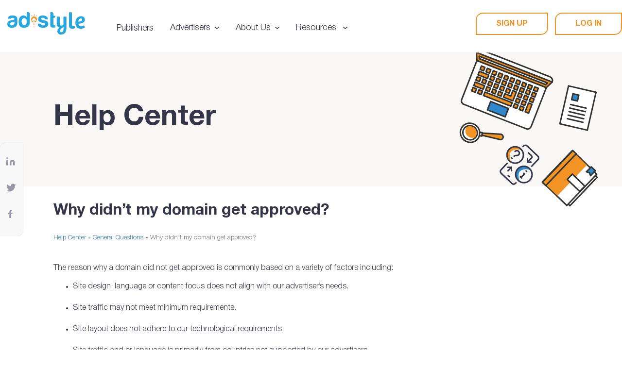

--- FILE ---
content_type: text/html; charset=UTF-8
request_url: https://ad.style/help/general-questions/why-didnt-my-domain-get-approved
body_size: 25012
content:
<!DOCTYPE html>
<html lang="en">
<head>
    <meta charset="UTF-8">
    <meta http-equiv="X-UA-Compatible" content="IE=edge">
    <meta name="viewport" content="width=device-width, initial-scale=1, shrink-to-fit=no">
    <meta name="csrf-param" content="_csrf">
<meta name="csrf-token" content="6agqDysdLPrdGxOmt9mSGirRHr3SH6wnuZEeoA0iBL2k-EBgZHpPrLtpPtbkhuFweotG_5lWm1Du3HXTVBdDiQ==">
    <link rel="apple-touch-icon" sizes="114x114" href="/favicon/apple-touch-icon.webp">
    <link rel="icon" type="image/png" sizes="32x32" href="/favicon/favicon-32x32.webp">
    <link rel="icon" type="image/png" sizes="16x16" href="/favicon/favicon-16x16.webp">
    <link rel="manifest" href="/favicon/manifest.json">
    <link rel="mask-icon" href="/favicon/safari-pinned-tab.svg" color="#27a8e0">
    <link rel="shortcut icon" href="/favicon/favicon.ico">
    <meta name="msapplication-config" content="/favicon/browserconfig.xml">
    <meta name="theme-color" content="#27a8e0">
    <title>Why didn’t my domain get approved? | Ad.Style Help Center</title>

    <link rel="canonical" href="https://ad.style/help/general-questions/why-didnt-my-domain-get-approved" />
    <style>body,h1,h2,h3,h4,h5,h6{line-height:140%}.home-saction-five-right p,.home-saction-four-boxright p{font-style:normal;font-family:HelveticaNeueCyr,sans-serif}.canter-nav-bar ul li a,.home-saction-five-right p,.home-saction-four-boxright p,.home-saction-six p,body{font-family:HelveticaNeueCyr,sans-serif}#quickLinks .hamburger span:first-child,#quickLinks ul{transform-origin:0 0}#leftAnimation,#rightAnimation{transition-duration:1s;transition-delay:0.2s;opacity:0}@font-face{font-family:'Helvetica Neue';src:url('/fonts/HelveticaNeueBoldCondensed.eot');src:local('/fonts/Helvetica Neue Condensed Bold'),local('/fonts/HelveticaNeueBoldCondensed'),url('/fonts/HelveticaNeueBoldCondensed.eot?#iefix') format('embedded-opentype'),url('/fonts/HelveticaNeueBoldCondensed.woff2') format('woff2'),url('/fonts/HelveticaNeueBoldCondensed.woff') format('woff'),url('/fonts/HelveticaNeueBoldCondensed.ttf') format('truetype');font-weight:700;font-style:normal;font-display:swap}@font-face{font-family:'Helvetica Neue';src:url('/fonts/HelveticaNeueBlackCondensed.eot');src:local('/fonts/Helvetica Neue Condensed Black'),local('/fonts/HelveticaNeueBlackCondensed'),url('/fonts/HelveticaNeueBlackCondensed.eot?#iefix') format('embedded-opentype'),url('/fonts/HelveticaNeueBlackCondensed.woff2') format('woff2'),url('/fonts/HelveticaNeueBlackCondensed.woff') format('woff'),url('/fonts/HelveticaNeueBlackCondensed.ttf') format('truetype');font-weight:900;font-style:normal;font-display:swap}@font-face{font-family:HelveticaNeueCyr;src:url('/fonts/HelveticaNeueCyr-Bold.eot');src:local('/fonts/HelveticaNeueCyr-Bold'),url('/fonts/HelveticaNeueCyr-Bold.eot?#iefix') format('embedded-opentype'),url('/fonts/HelveticaNeueCyr-Bold.woff2') format('woff2'),url('/fonts/HelveticaNeueCyr-Bold.woff') format('woff'),url('/fonts/HelveticaNeueCyr-Bold.ttf') format('truetype');font-weight:700;font-style:normal;font-display:swap}@font-face{font-family:HelveticaNeueCyr;src:url('/fonts/HelveticaNeueCyr-Light.eot');src:local('/fonts/HelveticaNeueCyr-Light'),url('/fonts/HelveticaNeueCyr-Light.eot?#iefix') format('embedded-opentype'),url('/fonts/HelveticaNeueCyr-Light.woff2') format('woff2'),url('/fonts/HelveticaNeueCyr-Light.woff') format('woff'),url('/fonts/HelveticaNeueCyr-Light.ttf') format('truetype');font-weight:300;font-style:normal;font-display:swap}@font-face{font-family:HelveticaNeueCyr;src:url('/fonts/HelveticaNeueCyr-Medium.eot');src:local('/fonts/HelveticaNeueCyr-Medium'),url('/fonts/HelveticaNeueCyr-Medium.eot?#iefix') format('embedded-opentype'),url('/fonts/HelveticaNeueCyr-Medium.woff2') format('woff2'),url('/fonts/HelveticaNeueCyr-Medium.woff') format('woff'),url('/fonts/HelveticaNeueCyr-Medium.ttf') format('truetype');font-weight:500;font-style:normal;font-display:swap}@font-face{font-family:HelveticaNeueCyr;src:url('/fonts/HelveticaNeueCyr-MediumItalic.eot');src:local('/fonts/HelveticaNeueCyr-MediumItalic'),url('/fonts/HelveticaNeueCyr-MediumItalic.eot?#iefix') format('embedded-opentype'),url('/fonts/HelveticaNeueCyr-MediumItalic.woff2') format('woff2'),url('/fonts/HelveticaNeueCyr-MediumItalic.woff') format('woff'),url('/fonts/HelveticaNeueCyr-MediumItalic.ttf') format('truetype');font-weight:500;font-style:italic;font-display:swap}@font-face{font-family:HelveticaNeueCyr;src:url('/fonts/HelveticaNeueCyr-LightItalic.eot');src:local('/fonts/HelveticaNeueCyr-LightItalic'),url('/fonts/HelveticaNeueCyr-LightItalic.eot?#iefix') format('embedded-opentype'),url('/fonts/HelveticaNeueCyr-LightItalic.woff2') format('woff2'),url('/fonts/HelveticaNeueCyr-LightItalic.woff') format('woff'),url('/fonts/HelveticaNeueCyr-LightItalic.ttf') format('truetype');font-weight:300;font-style:italic;font-display:swap}@font-face{font-family:HelveticaNeueCyr;src:url('/fonts/HelveticaNeueCyr-HeavyItalic.eot');src:local('/fonts/HelveticaNeueCyr-HeavyItalic'),url('/fonts/HelveticaNeueCyr-HeavyItalic.eot?#iefix') format('embedded-opentype'),url('/fonts/HelveticaNeueCyr-HeavyItalic.woff2') format('woff2'),url('/fonts/HelveticaNeueCyr-HeavyItalic.woff') format('woff'),url('/fonts/HelveticaNeueCyr-HeavyItalic.ttf') format('truetype');font-weight:900;font-style:italic;font-display:swap}@font-face{font-family:HelveticaNeueCyr;src:url('/fonts/HelveticaNeueCyr-Black.eot');src:local('/fonts/HelveticaNeueCyr-Black'),url('/fonts/HelveticaNeueCyr-Black.eot?#iefix') format('embedded-opentype'),url('/fonts/HelveticaNeueCyr-Black.woff2') format('woff2'),url('/fonts/HelveticaNeueCyr-Black.woff') format('woff'),url('/fonts/HelveticaNeueCyr-Black.ttf') format('truetype');font-weight:900;font-style:normal;font-display:swap}@font-face{font-family:HelveticaNeueCyr;src:url('/fonts/HelveticaNeueCyr-Heavy.eot');src:local('/fonts/HelveticaNeueCyr-Heavy'),url('/fonts/HelveticaNeueCyr-Heavy.eot?#iefix') format('embedded-opentype'),url('/fonts/HelveticaNeueCyr-Heavy.woff2') format('woff2'),url('/fonts/HelveticaNeueCyr-Heavy.woff') format('woff'),url('/fonts/HelveticaNeueCyr-Heavy.ttf') format('truetype');font-weight:900;font-style:normal;font-display:swap}@font-face{font-family:HelveticaNeueCyr;src:url('/fonts/HelveticaNeueCyr-Italic.eot');src:local('/fonts/HelveticaNeueCyr-Italic'),url('/fonts/HelveticaNeueCyr-Italic.eot?#iefix') format('embedded-opentype'),url('/fonts/HelveticaNeueCyr-Italic.woff2') format('woff2'),url('/fonts/HelveticaNeueCyr-Italic.woff') format('woff'),url('/fonts/HelveticaNeueCyr-Italic.ttf') format('truetype');font-weight:500;font-style:italic;font-display:swap}@font-face{font-family:HelveticaNeueCyrRoman;src:url('/fonts/HelveticaNeueCyr-Roman.eot');src:local('/fonts/HelveticaNeueCyr-Roman'),url('/fonts/HelveticaNeueCyr-Roman.eot?#iefix') format('embedded-opentype'),url('/fonts/HelveticaNeueCyr-Roman.woff2') format('woff2'),url('/fonts/HelveticaNeueCyr-Roman.woff') format('woff'),url('/fonts/HelveticaNeueCyr-Roman.ttf') format('truetype');font-weight:400;font-style:normal;font-display:swap}@font-face{font-family:HelveticaNeueCyr;src:url('/fonts/HelveticaNeueCyr-BlackItalic.eot');src:local('/fonts/HelveticaNeueCyr-BlackItalic'),url('/fonts/HelveticaNeueCyr-BlackItalic.eot?#iefix') format('embedded-opentype'),url('/fonts/HelveticaNeueCyr-BlackItalic.woff2') format('woff2'),url('/fonts/HelveticaNeueCyr-BlackItalic.woff') format('woff'),url('/fonts/HelveticaNeueCyr-BlackItalic.ttf') format('truetype');font-weight:900;font-style:italic;font-display:swap}@font-face{font-family:HelveticaNeueCyr;src:url('/fonts/HelveticaNeueCyr-UltraLightItalic.eot');src:local('/fonts/HelveticaNeueCyr-UltraLightItalic'),url('/fonts/HelveticaNeueCyr-UltraLightItalic.eot?#iefix') format('embedded-opentype'),url('/fonts/HelveticaNeueCyr-UltraLightItalic.woff2') format('woff2'),url('/fonts/HelveticaNeueCyr-UltraLightItalic.woff') format('woff'),url('/fonts/HelveticaNeueCyr-UltraLightItalic.ttf') format('truetype');font-weight:200;font-style:italic;font-display:swap}@font-face{font-family:HelveticaNeueCyr;src:url('/fonts/HelveticaNeueCyr-BoldItalic.eot');src:local('/fonts/HelveticaNeueCyr-BoldItalic'),url('/fonts/HelveticaNeueCyr-BoldItalic.eot?#iefix') format('embedded-opentype'),url('/fonts/HelveticaNeueCyr-BoldItalic.woff2') format('woff2'),url('/fonts/HelveticaNeueCyr-BoldItalic.woff') format('woff'),url('/fonts/HelveticaNeueCyr-BoldItalic.ttf') format('truetype');font-weight:700;font-style:italic;font-display:swap}@font-face{font-family:HelveticaNeueCyr;src:url('/fonts/HelveticaNeueCyr-ThinItalic.eot');src:local('/fonts/HelveticaNeueCyr-ThinItalic'),url('/fonts/HelveticaNeueCyr-ThinItalic.eot?#iefix') format('embedded-opentype'),url('/fonts/HelveticaNeueCyr-ThinItalic.woff2') format('woff2'),url('/fonts/HelveticaNeueCyr-ThinItalic.woff') format('woff'),url('/fonts/HelveticaNeueCyr-ThinItalic.ttf') format('truetype');font-weight:100;font-style:italic;font-display:swap}@font-face{font-family:HelveticaNeueCyr;src:url('/fonts/HelveticaNeueCyr-UltraLight.eot');src:local('/fonts/HelveticaNeueCyr-UltraLight'),url('/fonts/HelveticaNeueCyr-UltraLight.eot?#iefix') format('embedded-opentype'),url('/fonts/HelveticaNeueCyr-UltraLight.woff2') format('woff2'),url('/fonts/HelveticaNeueCyr-UltraLight.woff') format('woff'),url('/fonts/HelveticaNeueCyr-UltraLight.ttf') format('truetype');font-weight:200;font-style:normal;font-display:swap}@font-face{font-family:HelveticaNeueCyr;src:url('/fonts/HelveticaNeueCyr-Thin.eot');src:local('/fonts/HelveticaNeueCyr-Thin'),url('/fonts/HelveticaNeueCyr-Thin.eot?#iefix') format('embedded-opentype'),url('/fonts/HelveticaNeueCyr-Thin.woff2') format('woff2'),url('/fonts/HelveticaNeueCyr-Thin.woff') format('woff'),url('/fonts/HelveticaNeueCyr-Thin.ttf') format('truetype');font-weight:100;font-style:normal;font-display:swap}html{scroll-behavior:smooth}body{padding:0;margin:0;font-size:16px;font-weight:300;color:#353548}a{color:#337ab7;text-decoration:none}#quickLinks input:hover~.quick-links,.accordion h1:hover,.accordion h2:hover,.article-block span a:hover,.help-canter-accordion h6:hover,.help-canter-page-accodiction-box ul li a:hover,a:hover{color:#2da7db}:target[id]:before{content:'';display:block;height:150px;margin:-30px 0 0}.text-muted{color:#777}.wrapper{height:100%;width:100%;overflow-x:hidden}.bnr-mn{padding-top:6.3em}.container{max-width:1280px;margin:0 auto;padding:0}.header .container{max-width:1280px!important;margin:0 auto}.header{background-color:#fff;height:auto;display:inline-block;width:100%;box-shadow:0 0 4px 0 #eee;padding:25px 0;position:fixed;z-index:999}.canter-nav-bar .navbar.navbar-expand-lg.navbar-light.bg-light{background-color:transparent!important;padding:0}.canter-nav-bar ul li a{font-size:18px;color:#353548!important;padding:0}.canter-nav-bar ul li a:hover,.dropdown .dropbtn:hover{color:#e58b21!important}.canter-nav-bar ul li a::after{top:3px;position:relative}.canter-nav-bar ul li{display:inline-block;margin:12px 30px 0 0;width:auto}.right-login-register-buttion{text-align:right;float:right;margin:0!important;padding:0!important;line-height:0!important}.cat-list,.no-space,.pagi-nav ul,.right-login-register-buttion ul,ul.all-tags{padding:0}.right-login-register-buttion ul li{display:inline-block;margin:8px 0 0 10px;width:auto}.right-login-register-buttion ul li a{border:2px solid #f29323;color:#f29323;font-size:16px;font-weight:600;text-transform:uppercase;padding:14px 40px;border-radius:15px 0;text-decoration:none!important}.advertiser-or-publisher .user-box a:hover,.home-saction-saven-box .btn.btn-default:hover,.right-login-register-buttion ul li:hover a{color:#fff;background:#f29323}.login a:hover,.sing-up a:hover{background-color:#fff!important;color:#f29323!important}.right-login-register-buttion ul .sing-up a{background-color:#f29323;color:#fff}.text-left-banner{padding-left:138px;padding-top:125px;float:left;width:43%;position:absolute}.text-left-banner h1,.text-left-banner h3{margin:0;padding:0;font-size:30px;color:#2da7db;font-weight:600;line-height:140%}.text-left-banner h2{line-height:130%;font-size:60px;color:#353548;font-weight:700;margin-top:40px;display:inline-block;width:100%}.banner-box-image{margin-top:30px;display:inline-block;width:100%}.banner-box-image ul{margin:0;padding:0;position:absolute}.banner-box-image ul li a{background-color:#fff;box-shadow:0 0 10px 0 #efefef;display:inline-block;width:200px;height:200px;padding:15px;border-radius:4px}.banner-box-image ul li a img{width:100%;height:auto;border-radius:4px}.banner-box-image ul li a span{font-size:12px;color:#373d4d;font-weight:600;margin:10px 0 0;line-height:20px;display:inline-block}.banner-box-image ul li{display:inline-block;margin:0 12px 0 0;width:auto}.banner .col-md-5{position:inherit!important}.bg-image{position:absolute;margin:0 0 0 63px;width:auto;z-index:1;overflow:hidden;display:inline-block;height:auto}.image-right-banner::after{content:'';background:url(/assets/layout/new-bn.webp) 0 0/cover;position:absolute;right:0;top:0;width:39.8%;min-height:800px;z-index:-1}.mobile-image{position:relative;z-index:1}.canter-nav-bar .dropdown-menu.show{margin:0!important;padding:0;background-color:#fff;box-shadow:0 0 5px 0 #ececec;border:none}.canter-nav-bar .dropdown-menu.show .dropdown-item{font-size:16px;font-weight:600;color:#353548!important;padding:8px 23px}.image-right-banner{width:100%;display:block;float:right;margin:-3px 0 0}.canter-nav-bar .dropdown-menu.show a:hover,.dropdown-content a:hover{background-color:#f8f8f8;color:#e58b21!important}.home-saction-one .container{max-width:1300px;margin:0 auto}.boxall-home-one{float:left;width:30%;overflow:hidden;position:relative;margin:0 0 0 35px}.home-saction-one{text-align:center;float:left;width:100%;overflow:hidden;position:relative;margin-top:40px}.home-saction-one .box-overlay-image{overflow:hidden;position:relative;margin:0;text-align:center}.box-overlay-image::before{background:rgba(228,241,255,.7);border-radius:15px;content:'';position:absolute;left:0;right:0;margin:0 auto;width:100%;height:99%;top:0;z-index:1}.box-overlay-image img{width:100%;border-radius:15px;height:336px}.box-overlay-contnt{position:absolute;top:30px;left:0;right:0;margin:0 auto;width:100%;z-index:9}.box-overlay-contnt span:first-child{display:block;font-size:22px;line-height:150%;font-weight:600;text-transform:uppercase;color:#4e5369}.box-overlay-contnt span:nth-child(2){display:block;font-size:30px;line-height:131%;font-weight:700;margin-top:30px;color:#353548}.box-overlay-contnt:hover span,.boxall-home-one:hover h2,.boxall-home-one:hover h3{color:#fff}.box-overlay-contnt a{display:inline-block;margin:20px 0 0;background-color:#f29323;color:#fff!important;font-size:16px;font-weight:600;text-transform:uppercase;padding:15px 37px;border-radius:12px 0;text-decoration:none!important}.boxall-home-one:hover .box-overlay-image::after{content:'';position:absolute;left:0;right:0;width:100%;height:99%;top:0;margin:0 auto;transition-duration:.8s;background-color:rgba(0,0,0,.4);border-radius:14px}#cookiesSettings,.accordion div,.accordion p,.boxall-home-one:hover .box-overlay-image::before,.categories-mobile,.mobile-banner,.mobile-menu,.search-mobile,.topnav .icon{display:none}.boxall-home-one:hover a,.contact-us a:hover{border-radius:0 12px;transition-duration:.8s}#quickLinks .hamburger,#quickLinks .quick-links,.home-creative{position:absolute;top:0}.img-full img{width:100%;position:relative;top:35px}.home-saction-tow{display:inline-block;margin:0;height:670px;background:#fff;background:-moz-linear-gradient(top,#fff 28%,#fbfbfb 49%,#f9fafc 69%,#f5f6f8 100%);background:-webkit-linear-gradient(top,#fff 28%,#fbfbfb 49%,#f9fafc 69%,#f5f6f8 100%);background:linear-gradient(to bottom,#fff 28%,#fbfbfb 49%,#f9fafc 69%,#f5f6f8 100%);width:100%}.footer-saction .container,.home-saction-saven .container,.home-saction-six .container,.home-saction-three .container{max-width:1060px;margin:0 auto}.home-saction-three,.psot-list-box,.psot-list-box ul li a{display:inline-block;margin:0;width:100%}.home-saction-three span{color:#f29323;font-size:36px;font-weight:700;line-height:140%;text-transform:capitalize;margin:0}.home-saction-three h4{color:#353548;font-size:24px;font-weight:600;display:inline-block;margin:16px 0 0;width:100%;line-height:140%}.home-saction-four .container{max-width:1280px;margin:0 auto;padding:0!important}.home-saction-four-box img{width:auto;position:relative;left:-150px;top:39px}.home-saction-four-box::before{background-color:#f39323;content:'';position:absolute;left:0;width:35.6%;height:495px;top:327px;border-radius:0 70px 70px 0}.home-saction-four-box{float:left;width:50%;left:0;margin:30px 0 0}.home-saction-five-right,.home-saction-four-boxright{float:right;width:50%;display:inline-block;padding:0}.home-saction-four-boxright{margin:210px 0 0}.home-saction-four-boxright h2{margin:0;font-size:48px;color:#353548;line-height:150%;font-weight:700}.home-saction-four-boxright p{color:#4e5369;font-size:22px;line-height:150%;margin:20px 0 0;display:inline-block;width:80%}.home-saction-five-right{margin:30% 0 0}.home-saction-five-right h3{margin:0;font-size:28px;color:#353548;line-height:150%;font-weight:700;text-transform:capitalize}.home-saction-five-right p{color:#4e5369;font-size:18px;line-height:150%;display:inline-block}.home-saction-five-right ul{display:inline-block;width:100%;margin:50px 0 0;padding:0}.home-saction-five-right li{display:inline-block;margin:0 0 30px;width:200px;height:auto;text-align:center}.home-saction-six{display:inline-block;margin:100px 0 0;width:100%;background-color:#f2f6f9;padding:100px 0}.home-saction-six span{margin:0;font-size:59px;line-height:150%;font-weight:700;color:#353548}.home-saction-six p{margin:35px 0 0;font-size:24px;font-weight:300;color:#353548;line-height:150%;width:90%}.home-saction-six-box{border-right:3px solid #f29323;display:inline-block;max-width:66.666667%;padding:0 15px;float:left}.home-saction-six-box-right{margin:8.7% 0 0;text-align:right;max-width:33.333333%;padding:0 15px;float:right}.home-saction-six-box-right a{margin:0;background-color:#f29323;color:#fff!important;padding:22px 55px;font-size:16px;font-weight:600;text-transform:uppercase;line-height:150%;border-radius:12px 0;text-decoration:none}.home-saction-six-box-right img{position:absolute;margin:6px 0 0 5px;display:none}.home-saction-saven{margin:0;display:inline-block;width:100%;padding:90px 0}.home-saction-saven img{width:100%;height:504px}.home-saction-saven span{margin:0;font-size:51px;font-weight:700;line-height:150%;color:#353548}.home-saction-saven-box input,.home-saction-saven-box textarea{background-color:#f7f7fb;color:#9a99a2;font-size:16px;width:100%;font-weight:300;font-family:HelveticaNeueCyr,sans-serif}.home-saction-saven-box form{margin:30px 0 0}.home-saction-saven-box input{padding:0 10px;line-height:80%;border:none;border-radius:10px;height:55px}input::placeholder{overflow:visible}.home-saction-saven-box textarea{border:none;border-radius:10px;padding:16px 11px;height:87px!important;display:inline-block}.home-saction-saven-box .btn.btn-default{border:2px solid #f29323;border-radius:12px 0;color:#f29323;font-weight:600;line-height:150%;width:150px;display:inline-block;margin:30px 0 0;background-color:transparent;font-family:HelveticaNeueCyr,sans-serif;padding:13px 10px;font-size:16px;cursor:pointer}.benefits-of-native-advertising-for-advertisers{background:#faf5ef;float:left;width:100%}.from-box{padding:0 0 0 30px}.footer-saction-all-box{border-top:1px solid #e5e5ef;padding:90px 0;display:inline-block;width:100%}.footer-box h2{color:#353548;font-size:15px;line-height:150%;font-weight:700;text-transform:uppercase;margin:0 0 40px}.footer-box ul li{display:inline-block;margin:0 0 25px;width:100%}.footer-box ul li a:hover{color:#f29323;transition-duration:.8s}.footer-box p{font-size:16px;font-family:HelveticaNeueCyr,sans-serif;line-height:150%;color:#858899;margin:0 0 25px 35px;width:100%;text-align:left}.dropdown-content a,.topnav a{color:#000;display:block;text-decoration:none}.footer-box img{margin:5px 10px 0 0;position:absolute}.footer-box em{float:left;width:10%}.topnav a{float:left;text-align:center;padding:14px 16px;font-size:17px}.dropdown .dropbtn{font-family:HelveticaNeueCyr,sans-serif;border:none;outline:0;color:#353548!important;font-size:18px;background-color:transparent!important;font-weight:300;padding:0;position:relative;top:-7px;cursor:pointer}.dropdown-content{display:none;position:absolute;background-color:#fff;width:16%;box-shadow:0 0 5px 0 #ececec;z-index:1}.dropdown-content a{padding:18px 20px!important;float:none;text-align:left}.accordion .opened-for-codepen,.dropdown:hover .dropdown-content{display:block}.what-are-native-ads,.what-is-native{text-align:center;float:left;width:100%;overflow:hidden;position:relative;margin-top:60px}.what-is-native{background:#fff;background:linear-gradient(180deg,#fff 0,#f9f9f9 40%,#f9f9f9 75%,#fff 100%)}.what-are-native-ads h2,.what-is-native h2{color:#2da7db;font-size:36px}.what-is-native h2{max-width:660px;text-align:left;margin-left:auto;margin-right:auto;padding:0 16px}.what-is-native p{text-align:left;font-size:18px;max-width:660px;margin:0 auto;padding:0 32px 40px}.what-are-native-ads h2{text-align:left;margin-bottom:0}.what-are-native-ads .container>div{float:left;width:80%;margin:0 10%}.what-are-native-ads p{float:left;text-align:left;width:60%;font-size:18px}.what-are-native-ads .container>div>div{float:right;width:35%;position:relative;height:190px;margin-left:5%}.banner-company-page,.what-are-native-ads img:first-child{position:relative}.what-are-native-ads img:last-child{position:absolute;top:90px;left:-40px}.advertising-benefits{float:left;width:100%;margin-top:80px;padding-top:80px;padding-bottom:80px;min-height:600px;background:url(/assets/layout/grid.webp) #faf5ef;background-image:url(/assets/layout/grid.webp),linear-gradient(180deg,#faf5ef 0,#faf5ef 60%,#fff 100%)}.advertising-benefits p{font-size:18px;width:calc(100% - 32px)}.advertising-benefits .left-part,.advertising-benefits .right-part,.help-canter-page-banner-box,.native-cost .summary,.saction-company-page-three-box-left{float:left;width:50%}.how-to-start-bg:first-child,.how-to-start-bg:last-child{position:absolute;width:90%;min-height:600px;z-index:-1;margin-left:10%;float:left}.advertising-benefits .right-part .ads-example{position:relative;height:380px;margin-top:100px;text-align:right}.advertising-benefits .right-part .ads-example img:first-child{position:absolute;top:0;right:240px;z-index:1}.advertising-benefits .right-part p{margin-top:80px}.advertising-benefits .right-part .ads-example img:last-child{position:relative;top:120px;right:80px}.advertising-benefits h2{margin-top:0;font-size:48px;color:#353548;font-weight:700}.how-to-start{float:left;position:relative;width:100%}.how-to-start-bg:first-child{-webkit-border-top-left-radius:110px;-moz-border-radius-topleft:110px;border-top-left-radius:110px;background:#f3f6f8;background:linear-gradient(180deg,#f3f6f8 0,#fff 70%)}.how-to-start-bg:last-child{bottom:0;-webkit-border-bottom-left-radius:110px;-moz-border-radius-bottomleft:110px;border-top-bottom-radius:110px;background:#f3f6f8;background:linear-gradient(0deg,#f3f6f8 0,#fff 70%)}.how-to-start h2{font-size:48px;color:#2da7db;font-weight:700;max-width:50%;margin:0 auto .83em;padding-top:80px;text-align:center}.how-to-start .container>p{text-align:center;max-width:65%;margin:0 auto;font-size:20px;line-height:140%}.how-to-start .steps{margin-top:100px;overflow:hidden}.how-to-start .step1,.how-to-start .step2,.how-to-start .step3,.how-to-start .step4{float:left;width:calc(50% - 64px);margin:30px 32px 0}.how-to-start .step2,.how-to-start .step4{margin-top:130px}.how-to-start .step1 span,.how-to-start .step2 span,.how-to-start .step3 span,.how-to-start .step4 span{color:#2da7db;opacity:.36;font-size:78px;font-weight:700}.how-to-start .step1 h3,.how-to-start .step2 h3,.how-to-start .step3 h3,.how-to-start .step4 h3{color:#f29323;font-size:36px;margin-bottom:10px;margin-top:10px}.how-to-start .step1 p,.how-to-start .step2 p,.how-to-start .step3 p,.how-to-start .step4 p{font-size:18px;margin:0;line-height:140%}.how-to-start h4{text-align:center;padding:40px 0}.canter-nav-bar,.logo-left{float:left;width:auto;padding:0 15px}.logo-left svg{width:160px}#topnav ul,.footer-box ul{padding:0;margin:0}#topnav{padding:10px 0 0 35px}.home-saction-three-box{float:left;width:31%;padding:0 10px}.home-saction-four{position:relative;width:100%}.home-saction-five-box{float:left;width:40%}.map-site{float:left;margin:0;width:50%;padding:0}.map-site iframe{width:105%;height:508px}.home-saction-saven-box.from-box{float:right;width:42%}.footer-box{float:left;width:calc(20% - 30px);padding:0 15px;overflow:hidden}.footer-box:first-child{padding-left:0;width:calc(20% - 15px)}.footer-box:last-child{padding-right:0;width:calc(20% - 15px)}.footer-box.adress{float:right;max-width:20%;margin:0;overflow:hidden}.dropdown img{margin:-4px 0 0 9px;position:relative;top:-2px}.footer-box ul li a{margin:0;text-decoration:none!important;font-size:16px;color:#858899;line-height:150%}.copy-right .container{max-width:1060px;margin:0 auto;border-top:1px solid #f7f7fb}.copy-right{text-align:center;margin:0}.copy-right p{margin:0;color:#a7aabb;font-size:13px;font-family:HelveticaNeueCyr,sans-serif;font-weight:300;padding:20px 0}.banner-drive-revenue{overflow:hidden;position:relative}.banner-drive-revenue-box-banner-left{float:left;width:50%;padding:60px 0 0 138px}.banner-drive-revenue-box-banner-left h1{margin:0;padding:0;font-size:50px;color:#353548;line-height:150%;font-weight:700;text-transform:capitalize}.banner-drive-revenue-box-banner-left h2{margin:30px 0 0;padding:0;color:#353548;font-size:30px;text-transform:capitalize}.banner-drive-revenue-box-banner-left p{margin:30px 0 0;font-size:24px;line-height:160%;color:#4e5369}.banner-drive-revenue-box-banner-right img{top:1em;right:0;position:relative}.banner-drive-revenue-box-banner-right{float:right;width:39%}.drive-revenue-saction-five,.home-saction-six.spase-xt{margin-top:60px}.drive-revenue-saction-five .banner-drive-revenue-box-banner-left{width:260px;padding:10px 30px}.drive-revenue-saction-five .banner-drive-revenue-box-banner-right{width:calc(100% - 380px);padding:0 30px}.drive-revenue-saction-five .banner-drive-revenue-box-banner-right p{font-size:20px;line-height:150%}.sacrol-div{text-align:right;padding:50px 80px 0 0}.drive-revenue-saction-one-box-left{float:left;width:50%;text-align:center;display:inline-block}.drive-revenue-saction-one-box-left .drvie-revenue-imag{position:absolute;left:169px;right:0;margin:0 auto;top:188px;width:60%;z-index:11}.drive-revenue-saction-one-box-left .Rectangle-image{position:absolute;left:0;right:0;bottom:-2%;z-index:1}.drive-revenue-saction-one{display:inline-block;margin:120px 0 0;width:100%;position:relative}#animation2 svg{width:710px!important;height:100%!important}.drive-revenue-saction-one-box-right{float:right;width:46%;position:relative;margin:0;top:-40px}#animation2{position:relative;z-index:9}.drive-revenue-saction-one-box-right h2{margin:0;font-size:48px;color:#353548;font-weight:700;line-height:140%;width:70%;text-transform:capitalize}.drive-revenue-saction-one-box-right p{font-size:24px;line-height:150%;color:#4e5369}.drive-revenue-saction-tow-boxleft{float:left;width:60%}.drive-revenue-saction-tow{display:inline-block;margin:0;width:100%;position:relative;overflow:hidden;height:auto}.drive-revenue-saction-tow-boxleft h2{font-size:48px;line-height:130%;color:#353548;font-weight:700}.drive-revenue-saction-tow-boxleft p{margin:50px 0 0;font-size:24px;line-height:150%;color:#4e5369;width:88%}.blog-page .container,.drive-revenue-saction-tow .container,.hadder-bolg .container,.help-canter-page-accodiction .container,.help-canter-page-banner .container,.help-canter-page-search .container,.saction-company-page-three .container,.saction-company-page-tow .container,.saction-market-your-brand .container{width:1060px;margin:0 auto}.drive-revenue-saction-tow-boxright{float:right;width:40%}.drive-revenue-saction-tow-boxright img{width:37%;margin:35px 0 0;position:absolute;right:-10px;height:auto;box-shadow:0 0 35px 0 #f0f0f0}#search,.search-blog input{box-shadow:0 4px 34px rgba(43,42,69,.1)}.thary-four-image{position:relative!important;width:60%!important;height:auto!important;margin:22em 0 0 -30px!important;box-shadow:none!important;z-index:1!important}.drive-revenue-saction-three{display:inline-block;margin:100px 0 0;width:100%;text-align:center}.drive-revenue-saction-three h2,.saction-market-your-brand h2{margin:0;font-size:40px;line-height:150%;font-weight:700;color:#353548}.drive-revenue-saction-three ul{margin:75px 0 0;width:100%;text-align:center;padding:0}.drive-revenue-saction-three ul li{display:inline-block;margin:0 20px;width:auto}.banner-company-page-box-right,.drive-revenue-saction-box-right{position:absolute;right:0}.banner-company-page-box-right img,.blog-tham img,.cordion,.drive-revenue-saction-box-right img,.employee-box a,.saction-company-page-tow-box-right img,.single-post img{width:100%}.home-saction-five-right li:nth-child(3),.tow-logo{position:relative;top:-16px}.three-logo{position:relative;top:-10px}.one-logo{position:relative;top:-4px}.banner-get-visitors-box-left{float:left;width:48%;padding:130px 0 0 130px}.banner-get-visitors-box-left h2{margin:0;font-size:57px;text-transform:capitalize;line-height:150%;font-weight:700;color:#353548}.banner-get-visitors-box-left p{margin:40px 0 0;font-size:22px;line-height:170%;color:#4e5369;width:96%}.banner-get-visitors-box-right{float:right;width:41%;position:relative}.banner-get-visitors-box-right img{width:100%;position:relative;top:-2px}.sacrol-get-row{text-align:right;margin:8% 0 0}.saction-get-visitors-one{display:inline-block;width:100%;margin:126px 0 0;position:relative;overflow:hidden}.saction-get-visitors-one-box{display:inline-block;text-align:center;width:100%}.saction-get-visitors-one-box img{position:relative;z-index:99}.saction-get-visitors-one-box::after{background-color:#f1f4f6;position:absolute;width:100%;height:230px;left:0;right:0;content:'';z-index:1;margin:26.4% 0 0}.saction-get-visitors-tow{display:inline-block;margin:150px 0 0;width:100%;overflow:hidden;position:relative;height:740px}.saction-get-visitors-tow-boxleft h2{margin:100px 0 0;font-size:48px;font-weight:700;line-height:150%;color:#353548}.saction-get-visitors-tow-boxleft{float:left;margin:0;width:42%;padding:0 0 0 100px}.saction-get-visitors-tow-boxleft p,.saction-tow-market-your-brand-box-right p{margin:60px 0 0;font-size:24px;line-height:150%;color:#4e5369}.saction-get-visitors-tow::after{background:#f3f6f8;background:linear-gradient(180deg,#f3f6f8 0,#fff 100%);-webkit-border-top-left-radius:50px;-moz-border-radius-topleft:50px;border-top-left-radius:50px;content:'';position:absolute;width:95%;height:100%;right:0;z-index:-1;background-size:cover}.saction-get-visitors-tow-boxright{position:relative;float:right;width:50%;right:0;min-height:740px}.robust,.roi,.stats{position:absolute}.robust{margin:100px -17em 0 0}.stats{bottom:160px;left:160px}.roi{bottom:100px;left:80px}.saction-get-visitors-threeboxleft{float:left;width:48%;position:absolute;left:0;height:100%}.saction-company-page-three-box-right,.saction-company-page-tow-box-right,.saction-get-visitors-threeboxright,.saction-tow-market-your-brand-box-right{float:right;width:50%}.saction-get-visitors-threeboxright h2{margin:50px 0 0;font-size:48px;font-weight:700;color:#353548;line-height:150%;width:67%;text-transform:capitalize}.saction-get-visitors-threeboxright p{margin:50px 0 0;font-size:24px;line-height:150%;color:#4e5369;width:66%}.saction-get-visitors-three{display:inline-block;margin:150px 0 0;width:100%;overflow:hidden;position:relative;height:650px}.your-decisions{max-width:100%}.graph{position:absolute;right:100px;bottom:160px}.stats-line{position:absolute;right:60px;bottom:60px}.banner-market-your-brand-box-left{float:left;width:50%;padding:30px 0 0 130px}.banner-market-your-brand{overflow:hidden;display:inline-block;margin:0;width:100%}.banner-market-your-brand-box-left h2{margin:0;font-size:57px;line-height:150%;color:#353548;font-weight:700;width:113%;position:relative;z-index:9}.banner-market-your-brand-box-left p{margin:50px 0 0;font-size:24px;line-height:170%;color:#4e5369;width:92%}.banner-market-your-brand-box-right{float:right;width:39%;left:0}.banner-market-your-brand-box-right img{margin:25px 0 0 30px}.sacrol-market-your-brand{text-align:right;margin:50px 90px 0 0}.saction-market-your-brand{display:inline-block;position:relative;top:-200px;width:100%}.saction-market-your-brand ul{padding:0;display:inline-block}.saction-market-your-brand-box-left{float:left;width:50%;position:relative;top:-120px}.saction-market-your-brand ul li{display:inline-block;margin:0 0 26px;width:auto}.saction-market-your-brand ul li img{width:70%}.saction-tow-market-your-brand{display:inline-block;width:100%;position:relative}.adver .tags,.color-graph,.discover,.linar-color-graph,.pai{position:absolute}.saction-tow-market-your-brand::before{background:#f3f6f8;background:linear-gradient(180deg,#f3f6f8 0,#fff 100%);-webkit-border-top-left-radius:50px;-moz-border-radius-topleft:50px;border-top-left-radius:50px;content:'';position:absolute;right:0;width:80%;height:100%;background-size:cover;background-repeat:no-repeat;padding:40px 0;z-index:-1}.saction-tow-market-your-brand-box-left{width:50%}.saction-tow-market-your-brand-box-right h2{margin:247px 0 0;font-size:48px;line-height:140%;font-weight:700;color:#353548}.discover{top:40px;left:-17em;height:auto}.color-graph{left:27em;top:0}.pai{left:4em;top:448px}.linar-color-graph{left:11em;top:530px}.saction-three-market-all-box{display:inline-block;text-align:center;width:80%}.saction-three-market-all-box h2{margin:0;font-size:48px;line-height:140%;font-weight:700;color:#353548}.saction-three-market-box{display:inline-block;float:left;width:47%;text-align:left;margin:70px 15px 0;padding:0 0 15px;background-color:#fff;box-shadow:0 0 10px 0 #dfdfdf;border-radius:4px}.saction-three-market-box img{width:100%;height:294px;border-radius:4px}.saction-three-market-your-brand{display:inline-block;margin:300px 0 0;width:100%;text-align:center}.saction-three-market-box p{margin:15px;font-size:20px;color:#4e5369;line-height:150%}.saction-three-market-box a{text-decoration:none}.saction-four-market-your-brand{display:inline-block;margin:60px 0 0;width:100%;text-align:center}.saction-four-market-your-brand h2{text-align:center}.saction-four-market-your-brand p{text-align:left;font-size:20px;color:#4e5369;line-height:150%;max-width:900px;margin:0 auto;padding:15px 32px}.sociala-cion{position:fixed;top:294px;left:0;width:48px;background-color:#f8f8f8;padding:0;border-radius:12px 0;box-shadow:0 0 1px 0 silver;z-index:999}.cordion-title span,.switch{top:50%;transform:translateY(-50%)}.sociala-cion ul{margin:30px 0 0 13px;padding:0}.sociala-cion ul li{display:inline-block;width:100%;margin:0 0 30px}.fb img{margin:0 0 0 4px}.exprt-titel{font-size:47px;font-weight:700;text-transform:capitalize;color:#353548;text-align:center;margin:70px 0}.hadder-expertise-research{background-color:#fbfbfb;margin:0;width:100%;text-align:center;padding:170px 0 70px}.hadder-expertise-research h2{margin:0;font-size:47px;line-height:150%;color:#353548;font-weight:700}.blog-page{display:inline-block;margin:60px 0 0;width:100%}.blog-row,.help-canter-page-accodiction{display:inline-block;width:100%}.blog-colam-lt{width:695px;float:left;padding-right:20px}.blog-colam-rt{width:325px;float:right}.blog-inn-row{width:100%;display:inline-block}.blog-colam-xm{width:332px;height:500px;background:#fff;float:left;padding:0;margin-right:15px;box-shadow:0 4px 34px rgba(0,0,0,.1);margin-bottom:1em;position:relative}.blog-colam-xm h2{margin:0;font-size:19px;font-weight:700;color:#353548;min-height:44px;overflow:hidden}.blog-colam-xm p{margin:16px 0 24px;line-height:24px;font-weight:300;font-size:16px;color:#4e5369}.tableOfConcepts li a{color:#337ab7;text-decoration:none;font-size:16px;font-weight:300}.pagi-nav li a,.tags a{color:#8e919d;display:inline-block;text-decoration:none;letter-spacing:.02em}.tableOfConcepts li:hover a{text-decoration:underline}.articleSection{scroll-margin-top:104px}.adver{padding:22px 12px}.adver .tags{bottom:20px}.tags a{background:#edeef1;border-radius:16px;padding:12px 32px 8px}.pagi-nav{width:100%;float:left;text-align:center}.pagi-nav li{display:inline-block}.pagi-nav li a{font-size:16px;width:37px;height:37px;text-align:center;line-height:40px}.pagi-nav .active a{background:#2da7db;border-radius:20px;color:#fff}.topnav .search-blog{float:right}.topnav input[type=text]{padding:6px;margin-top:8px;font-size:17px;border:none}.topnav .search-blog button{float:right;padding:6px 10px;margin-top:8px;margin-right:16px;background:#ddd;font-size:17px;border:none;cursor:pointer}.topnav .search-blog button:hover{background:#ccc}.where-ads-appear{float:left;width:100%;margin-top:60px}.where-ads-appear h2{margin-right:32px;margin-left:32px;font-size:48px;color:#2da7db;text-align:center}.where-ads-appear .where-ads-appear-wrapper>div{display:inline-block;width:calc(100% - 320px);float:left;margin-left:60px}.where-ads-appear .where-ads-appear-wrapper{max-width:900px;margin:auto}.where-ads-appear p{font-size:18px;line-height:140%;margin-bottom:30px}.where-ads-appear img{display:inline-block;float:left}#cookiesPolicy .dark,#cookiesSettings .dark{color:#353548;animation-name:onetrust-fade-in;animation-duration:.4s;animation-timing-function:ease-in-out;background:rgba(0,0,0,.5);z-index:2147483645;width:100%;height:100%;overflow:hidden;position:fixed;top:0;bottom:0;left:0}#quickLinks .quick-links,#quickLinks input{bottom:-18px;height:46px;border-radius:8px}#cookiesPolicy .white,#cookiesSettings .white{z-index:2147483645;top:10%;position:fixed;right:0;width:60%;border-radius:2.5px;left:1em;margin:0 auto;font-size:14px;max-height:90%;overflow-x:hidden;overflow-y:auto;max-width:500px;background-color:#fff;font-family:"Open Sans",calibri,sans-serif,Arial}#cookiesPolicy .policy-buttons,#cookiesSettings .policy-buttons{padding:15px 30px;text-align:center;width:calc(100% - 60px)}#cookiesPolicy .policy-buttons .buttons,#cookiesSettings .policy-buttons .buttons{text-align:center;display:inline-block;width:100%}#cookiesPolicy .policy-buttons .buttons .main-buttons,#cookiesSettings .policy-buttons .buttons .main-buttons{font-family:inherit;font-weight:400;-webkit-font-smoothing:auto;letter-spacing:normal;line-height:normal;padding:0;margin:0;height:auto;min-height:0;max-height:none;min-width:0;max-width:none;border-radius:0;border:none;clear:none;position:static;bottom:auto;left:auto;right:auto;top:auto;text-align:left;text-decoration:none;text-indent:0;text-shadow:none;text-transform:none;white-space:normal;background:0 0;overflow:visible;vertical-align:baseline;visibility:visible;z-index:auto;box-shadow:none;float:right;width:auto}#cookiesPolicy .policy-buttons .buttons button,#cookiesSettings .policy-buttons .buttons button{border:1px solid #bbb;display:inline-block;text-align:center;text-decoration:none;border-radius:2px;cursor:pointer;box-sizing:border-box;margin-bottom:1rem;font-family:inherit;outline-offset:1px;margin-right:1em;min-width:135px;padding:12px 10px;letter-spacing:.05em;line-height:1.4;font-size:.813em;font-weight:600;height:auto;white-space:normal;word-break:break-word}#cookiesPolicy .policy-buttons .buttons button:hover,#cookiesSettings .policy-buttons .buttons button:hover{opacity:.8}#cookiesPolicy .policy-buttons .buttons button:active,#cookiesSettings .policy-buttons .buttons button:active{opacity:.6}#cookiesPolicy #cookiesReject,#cookiesSettings #cookiesRejectAll{border-color:#337ab7;background-color:#fff;color:#337ab7}#cookiesPolicy #cookiesAccept,#cookiesSettings #cookiesSaveAll{background-color:#337ab7;border-color:#337ab7;color:#fff;margin-right:0}#cookiesPolicy #cookiesSettingsBtn{background-color:#fff;color:#337ab7;padding:12px 10px;float:left;max-width:calc(40% - 18px);border:none;text-decoration:underline}#cookiesAcceptAll,#cookiesSettingsBtn{color:#fff;background:#f29323;border:1px solid #f29323;border-radius:8px;height:auto;white-space:normal;word-wrap:break-word;padding:.8em 2em;font-size:.8em;line-height:1.2;cursor:pointer;-moz-transition:.1s;-o-transition:.1s;-webkit-transition:1s;transition:.1s}#cookiesAcceptAll:hover,#cookiesSettingsBtn:hover{background:#f18f1b}#cookiesAcceptAll:active,#cookiesSettingsBtn:active{background:#e7840f}#cookiesAcceptAll{margin:30px 0}#cookiesPolicy .policy-title,#cookiesSettings .policy-title{margin-top:0;font-size:1em}#cookiesPolicy .policy-wrapper,#cookiesSettings .policy-wrapper,.p-4{padding:40px}#cookiesPolicy .policy-text,#cookiesSettings .policy-text,.home-saction-six.compant-pages-singup{margin:0}.cordion-item{width:100%;border:1px solid #ccc;margin-bottom:10px}.cordion-title{width:100%;height:45px;display:block;position:relative;padding:10px;background:#f0f0f0;cursor:pointer;box-sizing:border-box}.slider,.switch{width:40px;height:20px}.cordion-title span{font-size:20px;font-weight:700;position:absolute;left:18px}.cordion-title p{margin:2px 0 0;padding-left:40px;padding-right:60px;box-sizing:border-box}.switch{position:absolute;right:32px}.cordion-item:last-child .switch{width:auto;height:auto;right:16px;cursor:pointer}.switch input{opacity:0;width:0;height:0}.slider{position:absolute;cursor:pointer;top:0;left:0;right:0;bottom:0;background-color:#ccc;transition:.4s}.slider:before{position:absolute;content:"";height:16px;width:16px;left:2px;bottom:2px;background-color:#fff;transition:.4s}input:checked+.slider{background-color:#2196f3}input:focus+.slider{box-shadow:0 0 1px #2196f3}input:checked+.slider:before{transform:translateX(18px)}.slider.round{border-radius:34px}.slider.round:before{border-radius:50%}.cordion-content{width:100%;padding:10px;display:none;border-top:1px solid #ccc;box-sizing:border-box;font-size:90%}.cordion-content a{font-size:90%}.native-cost .summary h2,.what-to-look-in-native h2{font-size:48px;color:#2da7db}.cordion-title:after{content:"";display:table;clear:both}.native-cost{float:left;width:100%;position:relative;margin-top:60px;padding-bottom:80px}.native-cost .native-cost-bg{position:absolute;left:-40px;top:-40px;width:20%;height:100%;background:url(/assets/layout/dot.svg) 0 0/contain no-repeat;opacity:.1}.native-cost .summary p{font-size:18px;line-height:140%}.native-cost .dashboard{float:left;position:relative;width:50%}.native-cost .dashboard img:first-child{position:absolute;margin:10px -17em 0 0}.advertiser-or-publisher,.what-to-look-in-native{float:left;width:100%;margin-top:60px;text-align:center}.advertiser-or-publisher .user-box{display:inline-block;width:450px;height:366px;position:relative;border-radius:15px;overflow:hidden;text-align:center;margin:32px 64px}.advertiser-or-publisher .user-box:hover{filter:contrast(110%)}.advertiser-or-publisher .user-box div{position:absolute;bottom:0;left:0;width:calc(100% - 64px);height:170px;background:rgba(248,248,248,.8);padding:32px;border-radius:16px}.advertiser-or-publisher .user-box h2,.advertiser-or-publisher .user-box h3{width:60%;margin:0 20% 10px}.advertiser-or-publisher .user-box a{position:relative;top:25px;border:2px solid #f29323;color:#f29323;font-size:16px;font-weight:600;text-transform:uppercase;padding:14px 60px;border-radius:15px 0;text-decoration:none}.advertiser-or-publisher .user-box:first-child{background:url(/assets/layout/sync-stats.webp) no-repeat}.advertiser-or-publisher .user-box:last-child{background:url(/assets/layout/working-office.webp) no-repeat}.what-to-look-in-native h2{text-align:center;max-width:660px;margin:20px auto}.what-to-look-in-native .benefits-groups{float:left;width:calc(100% - 64px);margin:0 32px}.what-to-look-in-native .benefits-group{float:left;width:50%;text-align:left}.what-to-look-in-native .benefit-box{position:relative;float:left;margin-top:40px;margin-right:32px}.what-to-look-in-native .benefit-box span{color:#f29323}.what-to-look-in-native img{float:left;width:60px;vertical-align:middle;margin-top:20px}.what-to-look-in-native p{float:left;font-size:18px;line-height:140%;width:calc(100% - 80px);margin:0 0 0 20px}.what-to-look-in-native .container>p{text-align:center;font-size:18px;margin:20px;width:calc(100% - 40px)}.article-page{width:90%;max-width:800px;margin:0 auto}#quickLinks{width:385px;z-index:1000;position:fixed;bottom:50px;left:80px;-webkit-user-select:none;user-select:none;height:46px}#quickLinks ul{list-style-type:none;margin:0;border-radius:15px;background-color:#f2f6f9;padding:10px;-webkit-font-smoothing:antialiased;transform:translate(0,100%);transition:transform .5s cubic-bezier(.77,.2,.05,1)}#quickLinks input:checked~ul{transform:translate(0,-101%)}#quickLinks input{display:block;width:163px;position:absolute;left:0;cursor:pointer;opacity:0;z-index:1001;-webkit-touch-callout:none;margin:0;padding:0}#quickLinks a{display:block;padding:13px 10px;font-size:16px;font-weight:400;border-radius:8px;color:#353548;transition:color .3s}#quickLinks a:hover{background-color:rgba(45,167,219,.03);color:#2da7db}#quickLinks span{position:relative;top:10px;display:block;width:33px;height:4px;margin-bottom:5px;background:#353548;border-radius:3px;z-index:1;transform-origin:4px 0;transition:transform .5s cubic-bezier(.77,.2,.05,1),background .5s cubic-bezier(.77,.2,.05,1),opacity .55s}#quickLinks .hamburger span:nth-last-child(2){transform-origin:100% 0}#quickLinks input:checked~.hamburger span{opacity:1;transform:rotate(45deg) translate(-7px,-17px)}#quickLinks input:checked~.hamburger span:nth-last-child(3){opacity:0;transform:rotate(0) scale(.2,.2)}#quickLinks input:checked~.hamburger span:nth-last-child(2){transform:rotate(-45deg) translate(4px,-11px)}#quickLinks .quick-links{left:0;padding-right:10px;background:rgba(255,255,255,.5)}#quickLinks .quick-links p{padding:0;margin:0 0 0 55px;line-height:48px;font-size:18px;font-weight:400}#quickLinks .hamburger{margin-left:10px;height:40px}@media screen and (max-width:600px){.text-left-banner h1{margin:0 .83em}.what-is-native h2{text-align:center;margin:.53em .83em;padding:0}.what-is-native{margin-top:10px}.what-are-native-ads h2,.where-ads-appear .where-ads-appear-wrapper{text-align:center}.how-to-start .steps,.what-are-native-ads{margin-top:0}.home-saction-four-box{margin:0}.how-to-start-bg:first-child{width:95%;margin-left:5%;-webkit-border-top-left-radius:50px;-moz-border-radius-topleft:50px;border-top-left-radius:50px}.how-to-start-bg:last-child{width:95%;margin-left:5%;-webkit-border-bottom-left-radius:50px;-moz-border-radius-bottomleft:50px;border-bottom-left-radius:50px}.how-to-start h2{font-size:29px;max-width:80%;padding-top:40px;margin:0 auto}.how-to-start .container>p{max-width:80%;font-size:18px;margin-top:16px}.how-to-start .step1,.how-to-start .step2,.how-to-start .step3,.how-to-start .step4{float:unset;overflow:unset;width:80%;margin:80px 10% 0}.how-to-start h4{width:80%;margin:0 auto}.dropdown .dropbtn,.topnav a:not(:first-child){display:none}.topnav a.icon{float:right;display:block}.topnav.responsive,.topnav.responsive .dropdown-content{position:relative}.topnav.responsive a.icon{position:absolute;right:0;top:0}.topnav.responsive a{float:none;display:block;text-align:left}.topnav .search-blog,.topnav.responsive .dropdown{float:none}.topnav.responsive .dropdown .dropbtn{display:block;width:100%;text-align:left}.where-ads-appear{margin-top:40px}.where-ads-appear h2{font-size:29px}.where-ads-appear p{margin-bottom:20px}.where-ads-appear .where-ads-appear-wrapper>div{display:block;float:unset;width:calc(100% - 64px);margin:32px}.where-ads-appear img{float:unset;margin:0 auto}.topnav .search-blog button,.topnav a,.topnav input[type=text]{float:none;display:block;text-align:left;width:100%;margin:0;padding:14px}.topnav input[type=text]{border:1px solid #ccc}.advertiser-or-publisher .user-box{margin:0;max-width:90%;height:280px}.advertiser-or-publisher .user-box div{height:auto;width:100%;padding:32px 0;background:rgba(248,248,248,.6)}.advertiser-or-publisher .user-box h2,.advertiser-or-publisher .user-box h3{margin:10px auto}.advertiser-or-publisher .user-box a{top:10px}.advertiser-or-publisher .user-box:last-child{margin-top:16px}.what-to-look-in-native h2{width:80%;font-size:19px}#cookiesPolicy .white,#cookiesSettings .white{top:5%;width:90%;left:10%;right:10%}.articleSection{scroll-margin-top:64px}}.search-blog input{width:227px;height:56px;padding:0 17px;border:none;color:#8e919d;font-size:16px;background:#fff;border-radius:5px 0 0 5px}.search-blog button{width:64px;border:none;cursor:pointer;height:56px;background:#2da7db;border-radius:0 5px 5px 0;position:absolute;box-shadow:0 4px 34px rgba(43,42,69,.1)!important}.side-titel{font-weight:700;font-size:26px;line-height:150%;text-transform:capitalize;color:#353548;margin:0 0 40px}ul.cat-list li{list-style:none;display:inline-block;width:100%;line-height:140%;text-transform:uppercase;padding:0 0 23px;border-bottom:1px solid #edeef1;margin:0 0 23px}.post-pagesubscribe input{width:190px!important}.post-pagesubscribe{margin:63px 0 0!important}ul.cat-list li a{font-size:16px;color:#8e919d;text-decoration:none}ul.cat-list li span{text-align:right;padding-right:12px;float:right}ul.cat-list li:last-child{border:none}.all-tags li{list-style:none;display:inline-block;margin:0 4px 10px}.all-tags li a{background:#edeef1;border-radius:15px;color:#8e919d;letter-spacing:.02em;text-decoration:none;padding:8px 22px;display:inline-block;font-size:12px}.subscribs{margin:80px 0}.joins{background:url(/assets/layout/join-img.webp) 0 0/cover no-repeat;height:366px;position:relative;width:100%;margin-top:50px}.join-colam{background:rgba(248,248,248,.8);position:absolute;width:100%;bottom:0;padding:20px 0 30px;text-align:center}.join-colam h4{margin:0;font-weight:700;font-size:22px}a.join-btn{border:2px solid #f29323;color:#f29323;font-size:16px;font-weight:600;display:inline-block;text-transform:uppercase;padding:11px 40px;border-radius:15px 0;text-decoration:none!important;margin-top:22px}.blog-post-title{margin:0;font-weight:700;font-size:42px;line-height:110%;color:#353548}.img-wrapper{margin:0 0 20px}.single-post p{font-size:20px;line-height:150%;font-weight:300;color:#4e5369}.rp-post h2{margin:0;font-size:30px}.brad-crom a,.hadder-bolg a{font-size:16px;color:#4e5369;text-decoration:none}.rp-post{margin:36px 0 0}.blog-single .container{width:1040px}.single-post{padding:0 30px 0 0}.brad-crom a{font-weight:500}.sticky{position:fixed;z-index:999;width:100%;transition-duration:8s}.hadder-bolg{background-color:#fbfbfb;padding:140px 0 40px;margin:0 0 5em}.hadder-bolg a{font-weight:600;line-height:150%}.hadder-bolg img{margin:0 13px 0 0}.psot-list-box ul{margin:0;padding:0;display:inline-block}.psot-list-box ul li{display:inline-block;margin:0 0 15px;width:100%;border-bottom:1px solid #dfdfdf;padding:0 0 15px}.psot-list-box ul li .list-post-image{float:left;width:35%}.psot-list-box ul li .list-post-image img{width:100%;height:120px}.list-post-contant{float:right;width:60%}.list-post-contant h3{font-size:15px;margin:0;line-height:140%;color:#353548}.list-post-contant h6{font-size:12px;font-weight:300;line-height:150%;color:#8e919d;display:inline-block;background-color:#edeef1;border-radius:16px;padding:5px 10px;margin:28px 0 0}.subscribs.post-listsubscribe{margin:40px 0;background-color:#fbfbfb;padding:20px 20px 50px}.subscribs.post-listsubscribe input{width:185px}.banner-company-page-box-left{float:left;width:calc(100% - 722px);padding-left:130px;padding-top:125px;min-height:800px}.banner-company-page-box-left h2{margin:0;font-size:57px;line-height:150%;font-weight:700;color:#353548;text-transform:capitalize}.banner-company-page-box-left p{margin:60px 0 0;font-size:24px;color:#4e5369;line-height:170%;width:90%}.sacrol-comapny{float:right;margin:50px 0 0}.saction-company-page-one{display:inline-block;margin:130px 0 0;width:100%;position:relative}.saction-company-page-one-box-left{float:left;width:50%;position:absolute;left:0}.saction-company-page-one-box-right{float:right;width:50%;padding-top:70px}.saction-company-page-one-box-right h2{margin:0;font-size:57px;font-weight:700;line-height:150%;color:#353548}.saction-company-page-one-box-left img{width:94%;height:620px}.saction-company-page-one-box-right p{margin:55px 0 0;font-size:24px;line-height:150%;color:#4e5369}.saction-company-page-tow-box-left{margin:100px 0 0;float:left;width:50%}.saction-company-page-tow{display:inline-block;margin:130px 0 0;width:100%}.saction-company-page-tow-box-left h2{margin:0;font-size:57px;line-height:150%;color:#353548;font-weight:700}.saction-company-page-tow-box-left p{margin:60px 0 0;font-size:24px;line-height:150%;color:#4e5369;width:86%}.saction-company-page-three{display:inline-block;width:100%;margin:150px 0 0;text-align:center}.saction-company-page-three h2{font-size:57px}.saction-company-page-three-box-left img{width:auto}.adress-box-company-page{background-color:#fff;box-shadow:3px 7px 36px rgba(27,39,57,.1);height:340px;width:400px;padding:50px 50px 0;position:relative;overflow:hidden;border-radius:4px;margin:60px 0 0}.adress-box-company-page h3{margin:0;font-size:40px;line-height:150%;font-weight:700;color:#353548;text-transform:capitalize}.adress-box-company-page p{font-size:19px;line-height:150%;font-weight:300;color:#4e5369;float:right;width:90%;text-align:left;margin:20px 0}.adress-box-company-page p img{position:absolute;left:51px;margin:7px 0 0}.saction-company-page-four{background:url(/assets/layout/jion-team-bg-image.webp) 100%/cover;margin:190px 0 -100px;text-align:center;width:100%;display:inline-block;padding:100px 0}.saction-company-page-four-box h2{margin:0;font-size:59px;color:#fff;text-transform:capitalize;font-weight:700;line-height:150%}.saction-company-page-four-box h5{color:#fff;font-size:29px;line-height:150%;margin:0;font-weight:500;text-transform:capitalize}.saction-company-page-four-box a{text-decoration:none;font-size:16px;color:#fff;font-weight:700;text-transform:uppercase;border:2px solid #fff;border-radius:12px 0;width:164px;height:55px;display:inline-block;margin:70px 0 0;line-height:55px}.saction-company-page-tow-one{margin:145px 0 0;width:100%;text-align:center;display:inline-block;position:relative;overflow:hidden}.saction-company-page-tow-one::after{background:url(/assets/layout/bg-imgshadow.webp) 0 0/cover;width:95%;height:100%;content:'';position:absolute;right:0;top:0;z-index:-1}.banner-drive-revenue::after,.banner-get-visitors::after,.banner-market-your-brand::after{content:'';z-index:-1;background:url(/assets/layout/allpges-bg-image.webp) 0 0/cover;right:0}.saction-company-page-tow-left{width:67%;display:inline-block;margin:80px 0 0;text-align:center}.saction-company-page-tow-left h2{margin:0;font-size:57px;color:#353548;line-height:150%;font-weight:700;text-transform:capitalize}.saction-company-page-tow-left p{margin:50px 0 0;font-size:24px;line-height:150%;color:#4e5369;font-weight:300}.help-canter-page-accodiction h3,.help-canter-page-banner h2{font-weight:700;color:#353548;text-transform:capitalize;line-height:150%}.help-canter-page-banner{display:inline-block;margin:100px 0 0;width:100%;background-color:#faf8f6;padding:98px 0;position:relative}#dnlogo,.content{background-color:#fff}.help-canter-page-banner h2{margin:0;font-size:59px}.help-canter-page-banner-box img{position:absolute;top:0;margin:0 0 0 300px;width:auto;min-height:295px}.help-canter-page-search{display:inline-block;width:100%;text-align:center;margin:70px 0 0}.employee-box,.help-canter-page-search-box{text-align:left}#search{width:89%;border-radius:5px;border:none;padding:30px 20px;font-size:24px;font-weight:300;position:relative;overflow:hidden}.help-canter-page-search-box .btn.btn-primary.btn-sm{margin:0;border-radius:0 5px 5px 0;background-color:#2da7db;border:none;padding:28px 30px;z-index:99;float:left;position:absolute}.help-canter-page-accodiction h3{font-size:32px;border-bottom:1px solid #ebf1f4;width:100%;display:inline-block}.accordion-container>h2,.content,.set>a{border-bottom:1px solid #ddd}.help-canter-page-accodiction-box{float:left;width:50%;padding:0}.help-canter-page-accodiction-box h4{margin:45px 0 0;font-size:20px;color:#4e5369;font-weight:600;letter-spacing:.02em;text-transform:uppercase;line-height:150%}.accordion-container{position:relative;width:90%;height:auto;margin:30px 0 0}.accordion-container>h2{text-align:center;color:#fff;margin-bottom:20px;padding-bottom:15px}.content p,.set>a{padding:10px 15px}.set{position:relative;width:100%;height:auto}.set>a{display:block;text-decoration:none;color:#555;font-weight:600;-webkit-transition:.2s linear;-moz-transition:.2s linear;transition:.2s linear}.set>a i{float:right;margin-top:2px}.set>a.active{background-color:#39c;color:#fff}.content{display:none}.content p{margin:0;color:#333}.help-canter-accordion h6{margin:0;background-color:transparent!important;font-size:16px;color:#757b95;font-weight:500;line-height:130%;width:100%;display:inline-block;cursor:pointer;padding:12px 7px}.help-canter-accordion h6 img{margin:0 10px 0 0;position:relative;top:-3px}.short-container{max-width:887px;margin:0 auto}.pg-hd-titel{float:left}.pg-img{float:right;position:relative;top:3px}.pg-hd-titel h2{font-weight:700;font-size:59px;margin:0;padding-top:60px}.page-header{display:inline-block;width:100%;background-color:#faf8f6;padding:100px 0 0;margin:-2px 0 0}.accordion{position:relative;margin:100px 0 0}.accordion h1{padding:0 35px;font-size:26px;margin:0 0 20px;color:#353548;font-weight:700;box-shadow:0 4px 15px rgba(29,36,61,.06)!important;border-radius:4px!important;height:70px;line-height:69px;cursor:pointer}.accordion h2,.accordion p{border-bottom:1px solid #e5e5ef;margin:0}.accordion h1::after{content:'';background:url(/assets/layout/arrow.svg) no-repeat;width:21px;height:21px;display:inline-block;position:absolute;right:35px;margin:26px 0 0}.accordion h2:before{content:'';background:url(/assets/layout/polygon.webp) no-repeat;width:21px;height:21px;display:inline-block;position:absolute;left:0}.accordion h1:first-child{border-radius:10px 10px 0 0}.accordion h1:last-of-type{border-radius:0 0 10px 10px}.accordion h1:not(:last-of-type){box-shadow:0 4px 15px rgba(29,36,61,.06);border-radius:4px}.accordion h2{padding:28px 68px;font-size:16px;text-transform:uppercase;color:#4e5369;font-weight:600;cursor:pointer}.accordion h2 img{position:absolute;left:37px;margin:4px 0 0}.accordion h3{padding:5px 30px;background-color:#b94152;font-size:.9rem;color:#ddd}.accordion h3:hover{background-color:#a93142}.accordion h4{padding:5px 35px;background-color:#ffc25a;font-size:.9rem;color:#af720a}.accordion h4:hover{background-color:#e0b040}.accordion p{padding:25px 70px;color:#4e5369;font-size:16px;line-height:130%}.accordion p strong{display:inline-block;width:100%;margin:30px 0}.joun-banner img{position:absolute;top:-34px;z-index:1;right:0}.help-canter-page-banner span{margin:0;font-size:29px;color:#353548;line-height:150%;font-weight:500}.joun-banner .container,.saction-join-team-one .container{width:890px;margin:0 auto}.saction-join-team-one{display:inline-block;margin:100px 0;width:100%}.saction-join-team-one-box{display:inline-block;margin:0 0 20px;width:100%;box-shadow:10px 10px 44px rgba(0,0,0,.06);padding:46px;position:relative;overflow:hidden}.saction-join-team-one-box h2,.saction-join-team-one-box h2 a{margin:0;font-size:35px;font-weight:700;line-height:150%;color:#353548;text-transform:capitalize}.saction-join-team-one-box h6{margin:15px 0 0;font-size:12px;line-height:150%;color:#8e919d;letter-spacing:.02em}.saction-join-team-one-box>span{margin:0;position:absolute;right:47px;top:52px;background-color:#2da7db;color:#fff;border-radius:20px 0;font-size:14px;font-weight:800;line-height:150%;letter-spacing:.02em;padding:12px 35px}.saction-join-team-one-box p{margin:40px 0 0;font-size:18px;line-height:150%;color:#4e5369;font-weight:200;width:85%;font-family:HelveticaNeueCyrRoman,sans-serif}.saction-join-team-one-box a{margin:40px 0 0;font-size:16px;font-weight:700;color:#f29323;text-decoration:none;display:inline-block}.saction-join-team-one-box img{margin:0 0 0 10px}.post-bredcrum{display:inline-block;margin:0 0 2em}.post-bredcrum a{text-decoration:none;font-size:16px;font-weight:500;line-height:140%;color:#4e5369}.post-bredcrum img{padding:0 15px 0 0}.saction-join-team-one-box h4{margin:60px 0 0;font-size:28px;font-weight:700;color:#353548;line-height:140%}.contact-us a{background-color:#f29323;color:#fff;border-radius:12px 0;font-size:16px;text-transform:uppercase;font-weight:700;padding:16px 40px}.banner{display:inline-block;margin:0;width:100%;height:750px}#myVideo-one{position:absolute;z-index:-1;left:0;right:0;top:82px;margin:0 auto}.saction-join-team-one-box a:hover img{margin:0 0 0 15px;transition-duration:.5s}.mobile-menu>span{font-size:30px;cursor:pointer}.map-site-company-page{float:left;width:148%;margin:0;padding:0}.map-site-company-page iframe{margin:0;width:100%;height:508px;border:1px solid #dfdfdf!important;padding:0}.content img,.flying-content{border-radius:6px}.home-saction-five-right li:nth-child(5){position:relative;top:14px}.home-saction-five-right li:nth-child(6){position:relative;top:15px}.banner-drive-revenue::after{width:40%;position:absolute;height:650px;margin:-4px 0 0}.banner-get-visitors::after{width:35%;position:absolute;height:730px;margin:-3px 0 0}.banner-market-your-brand::after{width:40%;position:absolute;height:680px;margin:-2px 0 0}.help-canter-page-accodiction-box ul{padding:0;margin:30px 0 0}.help-canter-page-accodiction-box ul li a{margin:0;display:inline-block;width:100%;text-decoration:none;font-size:16px;color:#757b95;padding:12px 7px;font-weight:500;font-family:HelveticaNeueCyr,sans-serif;line-height:130%}.help-canter-page-accodiction-box ul li{display:inline-block;width:100%;margin:0}.article-block img,.help-canter-page-accodiction-box ul li img{position:relative;top:-3px;display:inline-block;margin:0 10px 0 0}.bg-banner-image{position:absolute;right:0;top:0;height:100%}.image-right-banner #animation{position:relative;left:48px}.image-right-banner svg{width:92%!important;position:relative;left:72px;top:45px}.phone{width:200px;height:auto}#dnlogo{width:220px;height:auto;border-bottom:1px solid #acbecb;display:inline-block;margin:0 0 0 137px}#motionWrapper{display:inline-block;margin:9em 0 0;width:100%}#dnlogo img{margin-top:14px;float:left;margin-left:17px;width:auto}#dnlogo span{font-weight:bolder;font-size:20px;line-height:63px;text-transform:capitalize;margin-left:10px;float:left}#contentContainer{width:200px;padding-left:17px;padding-right:17px;margin:-4px 0 0 120px;display:inline-block;position:relative;z-index:9}.content{float:left;width:100%}.content span{margin-top:10px;font-size:12px;font-weight:700}.article-block a,.article-block p{text-decoration:none;font-size:16px;color:#757b95;font-family:HelveticaNeueCyr,sans-serif;line-height:130%}.flying-content{position:absolute;z-index:99;width:200px;height:auto;background:#fff;box-shadow:0 4px 26px rgba(27,30,60,.15)}.flying-content>.content{width:200px;padding-left:0;padding-right:0;height:auto}#rightAnimation{top:23.6em;left:295px}#leftAnimation{top:250px;right:290px;z-index:1}#motionWrapper .content{background-color:#fff;border-bottom:none!important;padding:10px;display:block!important}.article-block-spacer{margin-top:20px;margin-bottom:20px;border:0;border-top:1px solid #eee}.article-block a{margin:0;display:inline-block;width:100%;font-weight:600}.article-block p{padding:0 16px}.article-block span{text-align:right}.article-block span a{font-weight:500;color:#337ab7}.video-container{position:relative;padding-bottom:56.25%;height:0;overflow:hidden}.video-container iframe{position:absolute;top:0;left:0;width:100%;height:100%}@media screen and (min-width:1920px){.image-right-banner::after{width:42.8%}.home-saction-four-box::before{width:39.8%}.bg-bt-image{width:80vw}.help-canter-page-banner-box img{margin:0 0 0 130px;width:16.6%}.thary-four-image{width:60%!important;margin:30em 0 0!important}.banner-get-visitors::after{width:40%}.saction-get-visitors-three{height:710px}.saction-get-visitors-one-box::after{margin:18.4% 0 0}.banner-market-your-brand::after{width:43%;height:585px}.banner-company-page-box-right::after{height:767px;margin:-3px 0 0}.saction-company-page-one{min-height:865px}.saction-company-page-one-box-left img{height:auto}}.bg-bt-image{display:block;content:' ';height:100%;width:90vw;background:#f3f6f8;background:linear-gradient(180deg,#f3f6f8 0,#fff 100%);-webkit-border-top-right-radius:50px;-moz-border-radius-topright:50px;border-top-right-radius:50px;position:absolute;z-index:-1;top:78%;left:0}.overlay-content{padding:14px 0}.dropdown .dropbtn,.pb-1{padding-bottom:10px}.employee-box{float:left;width:calc(33.33% - 48px);margin:24px;border-radius:20px 0;box-shadow:0 11px 21px rgba(53,53,72,.1)}.employee-box a>img{border-radius:20px 0 0;width:100%}.employee-text,.p-2{padding:20px}.employee-box h3{margin:0;color:#353548}.employee-jobtitle{margin-top:10px;color:#4e5369}.employee-email{margin-top:24px;color:#9a99a2}.employee-email img{display:inline-block;position:relative;top:4px}.employee-email span{margin-left:10px}@media screen and (max-height:450px){.overlay a{font-size:20px}.overlay .closebtn{font-size:40px;top:15px;right:35px}}@media (max-width:767px){.header,.sticky{position:fixed;top:0}.search__field:focus,.search__field:focus~.search__icon img{left:5em;position:relative}.advertising-benefits .right-part,.advertising-benefits p,.drive-revenue-saction-one-box-left,.drive-revenue-saction-tow-boxright img,.home-saction-five-box,.joun-banner h2,.map-site,.map-site-company-page,.saction-join-team-one .container,.saction-three-market-all-box,.single-post img,.what-are-native-ads p{width:100%}.saction-get-visitors-one,.what-are-native-ads .container>div>div{width:100%;margin:0}.employee-box{width:calc(100% - 48px)}#quickLinks .quick-links,.banner-box-image ul li:first-child,.banner-company-page-box-right::after,.banner-drive-revenue-box-banner-right::after,.banner-get-visitors-box-right::after,.banner-market-your-brand-box-right::after,.blog-single .search-blog,.canter-nav-bar,.footer-box ul li:nth-child(4),.image-right-banner::after,.pagi-nav,.right-login-register-buttion,.sacrol-comapny,.sacrol-div,.sacrol-get-row,.sacrol-market-your-brand,.side-cat,.sociala-cion,nav,ul.slideContent{display:none}.header,a{display:inline-block}.header .container{max-width:100%!important;margin:0 auto;padding:0}.sticky{width:100%;z-index:999;transition-duration:inherit;padding:5px 0!important}.header{padding:5px 0;text-align:center;width:100%}a{margin:0}.logo-left{padding:0;position:relative;top:4px;text-align:center;width:100%}.mobile-menu span{position:absolute;z-index:99}.overlay{overflow-x:hidden}.overlay-content ul{margin:10px 0 0;padding:0 0 20px}.overlay-content ul li{cursor:pointer;width:100%;text-align:left;color:#337ab7;font-size:18px;padding:8px 25px;position:relative;display:inline-block}.advertising-benefits{padding-top:60px;margin-top:60px;padding-bottom:40px}.advertising-benefits .left-part{width:calc(100% - 64px);padding:0 32px}.adress-box-company-page h3,.advertising-benefits h2,.drive-revenue-saction-three h2,.hadder-expertise-research h2,.home-saction-five-right h2,.home-saction-four-boxright h2,.saction-company-page-tow-box-left h2,.saction-company-page-tow-left h2{font-size:29px}.advertising-benefits .right-part .ads-example{margin-top:0}.advertising-benefits .right-part .ads-example img:first-child{right:145px}.advertising-benefits .right-part .ads-example img:last-child{right:0}.advertising-benefits .right-part p{margin:0;padding:32px;width:calc(100% - 64px)}.mobile-menu{display:block;float:left;width:auto}.overlay-content img{position:absolute;right:76px;margin:14px 0 0}.mobile-menu img{margin:17px 0 0 20px;display:inline-block}.bg-image{position:absolute;height:auto;width:62%;z-index:-1;margin:0;right:0}.mobile-image{width:57%;margin:16px 0 0 30px}.blog-page .container,.blog-single .container,.container,.hadder-bolg .container,.help-canter-page-accodiction .container,.help-canter-page-banner .container,.help-canter-page-search .container,.saction-company-page-three .container,.saction-market-your-brand .container{width:100%;margin:0 auto}.text-left-banner{width:100%;text-align:center;padding:0;order:2;position:inherit}.banner{padding:0;height:auto;width:auto;margin:4em 0 0}.image-right-banner{overflow:inherit;width:100%;display:inline-block;float:inherit;text-align:center;order:1}.banner-box-image ul{position:inherit;text-align:left;display:inline-block;top:15em;left:0}.banner-box-image ul li a{box-shadow:0 0 5px 0 #efefef;width:145px;height:133px;padding:3px}.banner-box-image ul li:nth-child(3){z-index:9;position:absolute;top:9.5em;right:-12px}.banner-box-image ul li:nth-child(2){z-index:9;position:absolute;left:5px;top:19em}.banner-box-image ul li a span{font-size:10px;margin:5px 0 0;line-height:12px}.banner .container,.drive-revenue-saction-tow .container,.saction-company-page-tow .container{width:100%;margin:0 auto;display:flex;flex-wrap:wrap}.text-left-banner h3{margin-top:0;position:absolute;top:68px;left:0;font-size:26px;width:50%;text-align:left;padding:20px;text-transform:uppercase}.text-left-banner h2{font-size:34px;line-height:150%;width:100%;text-transform:capitalize}.banner-box-image{display:block;width:auto}.home-saction-one{margin-top:50px;padding:0 1em;width:auto}.boxall-home-one{width:100%;margin:0 0 20px}.footer-saction .container,.home-saction-one .container,.home-saction-six .container,.home-saction-three .container{max-width:100%}.box-overlay-contnt{width:75%;top:10px}.box-overlay-contnt a{width:auto}.home-saction-tow{margin:30px 0 0;height:auto}.home-saction-three{margin:0;width:auto;padding:0 1em 60px;height:auto;background:#f5f6f8}.home-saction-three-box{width:100%;padding:0;margin:0 0 25px}.home-saction-three span{font-size:23px;margin:15px 0 0}.home-saction-three h4{font-size:16px;margin:10px 0 0}.home-saction-four .container{max-width:100%;display:flex;flex-wrap:wrap}.home-saction-four{width:auto;padding:0 1em;position:relative;display:inline-block}.home-saction-four-box{order:2;float:left;width:100%;position:inherit}.home-saction-four-boxright{display:inline-block;margin:66px 0 0;float:inherit;width:100%;text-align:left;order:1}.home-saction-four-boxright p{font-size:20px;margin:30px 0 0;width:100%}.home-saction-four-box img{width:100%;overflow:hidden;position:relative;left:0;margin:0}.home-saction-five{padding:0 1em;display:inline-block;margin:0;width:auto}.home-saction-five-right{display:inline-block;margin:60px 0 0;padding:0;float:inherit;width:100%;text-align:center}.home-saction-five-right ul{text-align:left}.home-saction-five-right li{width:48%;margin:0;width:160pxpx;height:70px;text-align:center;float:left}.home-saction-five-right li img{width:110px}.home-saction-five-right li:nth-child(2) img{width:65px;position:relative;top:-12px;height:60px}.drive-revenue-saction-three ul li img,.subscribs.post-listsubscribe input{width:70%}li.six-logo img{width:57%!important;margin:0}li.four-logo img{width:64%!important}.thary-four-image{width:40%!important;margin:17em 0 0 -10px!important}.home-saction-five-right li:nth-child(4){margin:12px 0 0;height:50px}.home-saction-five-right li:nth-child(3){height:50px;top:0}.home-saction-six{width:auto;padding:70px 1em;text-align:center}.home-saction-saven-box.from-box,.home-saction-six-box,.home-saction-six-box-right{padding:0;text-align:center;float:inherit}.home-saction-six-box{border-right:inherit;max-width:100%}.home-saction-six h2{font-size:39px}.home-saction-six p{font-size:18px;width:100%;text-align:center;display:inline-block}.home-saction-six-box-right{margin:55px 0 0;max-width:100%}.home-saction-six-box-right a{margin:0;padding:18px 70px;font-size:16px;width:auto}.home-saction-saven{display:inline-block;width:auto;padding:60px 1em}.home-saction-saven-box{display:inline-block;width:100%}.map-site iframe{width:100%;height:213px}.home-saction-saven-box.from-box{width:100%;display:inline-block;margin:60px 0 0}.blog-post-title,.home-saction-saven span{font-size:28px}.home-saction-saven-box form{margin:30px 0 0;overflow:hidden;position:relative;width:100%}.home-saction-saven-box input{padding:0 10px;width:95%;display:inline-block}.home-saction-saven-box textarea{height:86px!important;width:94%}.footer-saction{display:inline-block;padding:0 1em;width:auto}.footer-saction-all-box{padding:55px 0;width:100%}.footer-box{width:100%!important;padding:0}.footer-box h2{font-size:18px;margin:0 0 25px}.footer-box ul li,.side-titel{margin:0 0 20px}.footer-box.adress{float:inherit;max-width:70%;text-align:left}.copy-right,.drive-revenue-saction-three{width:auto;padding:0 1em}.blog-single .side-cat,.dropdown .dropbtn,.overlay-content .active .dropdown-content,.post-listsubscribe .search-blog,.search-mobile,.show,.topnav a:not(:first-child){display:block}.dropdown-content{position:inherit;background-color:transparent;box-shadow:inherit;padding:0 0 0 20px!important;width:83%}.dropdown .dropbtn{color:#353548;font-size:22px;background-color:transparent!important;font-weight:300;top:0;width:100%;text-align:left}.dropdown-content a{padding:10px 0!important;font-size:16px;border-bottom:1px solid #f6f6f6!important}.dropdown-content a:last-child{border-bottom:none}.dropdown-content li{border-bottom:none!important;padding:0!important}.banner-drive-revenue{display:inline-block;margin:3.5em 0 0;width:auto;padding:0 1em}.banner-drive-revenue .container{flex-wrap:wrap}.banner-drive-revenue .banner-drive-revenue-box-banner-right{position:absolute;width:90%;right:0;height:auto;order:1}.banner-drive-revenue-box-banner-left{width:100%;padding:0;order:2;margin-top:450px}.banner-drive-revenue-box-banner-left h2{font-size:35px;width:82%;text-transform:capitalize}.banner-drive-revenue-box-banner-left p{margin:50px 0 0;font-size:20px;width:95%}.drive-revenue-saction-one{margin:50px 0 0;overflow:hidden;position:relative}.drive-revenue-saction-one-box-left img{width:auto;left:0;right:0;top:272px;z-index:-1}.drive-revenue-saction-one-box-right{float:inherit;width:100%;position:inherit;display:inline-block;text-align:left}.drive-revenue-saction-one-box-right h2{font-size:29px;width:85%;padding:0 0 0 20px}.drive-revenue-saction-one-box-right p{font-size:20px;padding:0 0 0 20px;width:90%}.drive-revenue-saction-tow{margin:0;width:auto;padding:0}.drive-revenue-saction-tow-boxleft{width:auto;order:2;padding:0 1em}.drive-revenue-saction-tow-boxright,.saction-company-page-tow-box-right{width:100%;order:1}.drive-revenue-saction-tow-boxleft h2{margin:50px 0 0;font-size:35px;width:94%}.drive-revenue-saction-tow-boxleft p,.saction-get-visitors-threeboxright p{font-size:20px;width:100%}.drive-revenue-saction-three ul{margin:60px 0 0}.drive-revenue-saction-three ul li{margin:0 0 15px;width:48%;float:inherit;display:inline-block}.one-logo{position:inherit;top:0}.tow-logo{position:relative;top:-10px}.six-logo{position:relative;top:4px}.banner-get-visitors{display:inline-block;width:auto;margin:4em 0 0;padding-top:0}.banner-get-visitors .container{display:flex;flex-wrap:wrap;width:100%;margin:0}.banner-get-visitors-box-left{float:left;width:100%;padding:0 1em;order:2;margin:150px 0 0}.banner-get-visitors-box-right{float:right;width:100%;order:1}.banner-get-visitors-box-left h2{font-size:33px;width:75%}.banner-get-visitors-box-left p{margin:50px 0 0;font-size:20px;width:90%}.saction-get-visitors-one-box img{left:-40em}.saction-get-visitors-one-box::after{height:70px;margin:120px 0 0}.saction-get-visitors-tow{margin:100px 0 0;width:100%;height:auto}.saction-get-visitors-tow .container{display:flex;flex-wrap:wrap}.saction-get-visitors-tow-boxleft{float:left;margin:0;width:auto;padding:0 1em;order:2}.saction-get-visitors-tow-boxright{float:right;width:100%;position:inherit;right:0;order:1}.robust{margin:40px 0 0}.stats{top:355px;left:43px}.roi{top:443px;left:58px}.saction-get-visitors-tow::after{width:97%;top:0;height:100%;background-size:cover;background-position:100%;border-radius:50px 0 0}.saction-get-visitors-tow-boxleft h2{margin:50px 0 0;font-size:29px;width:78%;text-transform:capitalize}.saction-get-visitors-tow-boxleft p{margin:50px 0 0;font-size:20px;width:84%}.saction-get-visitors-three{margin:65px 0 0;height:auto}.saction-get-visitors-threeboxleft{position:relative;width:100%;height:auto;left:0}.saction-get-visitors-threeboxright{float:inherit;width:auto;display:inline-block;padding:0 1em;margin:0}.saction-get-visitors-threeboxright h2{font-size:29px;width:95%}.your-decisions{max-width:unset;position:relative;left:-20em}.stats-line{right:8px;bottom:60px}.graph{right:50px;bottom:160px}.banner-market-your-brand{margin:4em 0 0;padding-top:0}.banner-company-page .container,.banner-market-your-brand .container{width:100%;display:flex;flex-wrap:wrap}.banner-market-your-brand-box-left{float:left;width:auto;padding:0;order:2}.banner-market-your-brand-box-right{float:right;width:100%;position:inherit;left:0;order:1}.banner-market-your-brand-box-right img{width:90%;position:inherit;top:0;float:right;margin:-3px 0 0}.banner-market-your-brand-box-left h2{font-size:29px;width:90%;margin:20px auto}.banner-market-your-brand-box-left p{font-size:20px;width:90%;margin:0 auto}.saction-market-your-brand{top:100px;margin:100px 0 0;width:auto;padding:0 1em}.saction-market-your-brand-box-left{float:left;width:100%;text-align:center}.saction-market-your-brand ul{margin:50px 0 0;padding:0;display:inline-block;text-align:center}.saction-market-your-brand ul li{display:inline-block;margin:0 0 30px;width:49%}.saction-market-your-brand ul li img{width:95px}.saction-market-your-brand ul li:nth-child(2){position:relative;top:16px}.saction-company-page-tow,.saction-company-page-tow-one,.saction-tow-market-your-brand{margin:100px 0 0;width:100%}.saction-tow-market-your-brand-box-left{width:100%;position:relative;left:0;height:700px}.discover{left:-32em}.color-graph{left:60px}.pai{left:20px}.linar-color-graph{left:0;top:561px}.saction-tow-market-your-brand::before{width:80%;padding:40px 0;background-position:100%;border-radius:100px 0 0}.saction-company-page-three-box-right,.saction-tow-market-your-brand-box-right{float:left;width:auto;padding:0 1em}.saction-tow-market-your-brand-box-right h2{margin:100px 0 0;font-size:29px}.saction-company-page-one-box-right p,.saction-company-page-tow-left p,.saction-tow-market-your-brand-box-right p{margin:50px 0 0;font-size:20px}.help-canter-page-accodiction,.saction-three-market-your-brand{margin:70px 0 0;width:auto;padding:0 1em}.saction-three-market-all-box h2{margin:0;font-size:29px}.saction-three-market-box{width:100%;margin:50px 0 0;padding:0 0 15px;box-shadow:0 0 5px 0 #dfdfdf}.saction-three-market-box img{height:auto}.banner-company-page{display:inline-block;margin:4em 0 0;width:100%;padding-top:0}.banner-company-page-box-left{padding:0;margin:0 auto;width:80%;display:block;min-height:unset}.banner-company-page-box-right{position:relative;width:100%;display:block}.banner-company-page-box-right img{width:auto;height:100%;max-height:780px;float:right}.banner-company-page-box-left h2{margin:70px 0 0;font-size:29px;width:100%}.banner-company-page-box-left p{font-size:20px;width:100%;margin:30px 0 0}.rp-post h2,.saction-company-page-one,.side-cat{margin:70px 0 0}.saction-company-page-one-box-left{width:100%;position:relative}.saction-company-page-one-box-left img{width:90%;height:auto}.saction-company-page-one-box-right{float:left;width:auto;padding:0 1em;margin:70px 0 0}.saction-company-page-one-box-right h2{font-size:29px;width:90%}.saction-company-page-tow-box-left{float:left;margin:100px 0 0;width:auto;padding:0 1em;order:2}.saction-company-page-tow-box-left p{margin:50px 0 0;font-size:20px;width:100%}.saction-company-page-three{margin:100px 0 0}.help-canter-page-accodiction-box,.saction-company-page-three-box-left{float:left;width:100%}.map-site-company-page iframe{width:100%;height:295px;border:inherit!important}.adress-box-company-page{height:auto;width:auto;padding:25px;margin:-66px 0 0}.adress-box-company-page p{font-size:18px;width:90%;margin:15px 0}.adress-box-company-page p img{left:26px}.saction-company-page-four{margin:100px 0 -100px;padding:100px 0;background-position:46% 0}.saction-company-page-four-box{width:auto;display:inline-block;text-align:center;padding:0 1em}.saction-company-page-four-box h2{font-size:41px}.help-canter-page-search,.saction-company-page-four-box h5,.single-post p{margin:50px 0 0}.saction-company-page-four-box a{width:65%;height:auto;margin:70px 0 0}.saction-company-page-tow-left{width:auto;margin:50px 0 0;text-align:center;padding:0 1em}.blog-page{display:inline-block;width:auto;padding:0 1em}.blog-colam-lt{width:100%;float:left;padding-right:0}.blog-colam-xm{width:100%;margin:0 0 15px;height:auto}.adver{padding:20px}.adver .tags{position:unset;top:unset}.tags a{padding:12px 25px 8px;width:auto}.blog-colam-rt{width:100%;float:left}.search-blog-mobile{padding:20px;margin:0 auto}.search-blog-mobile input{width:72%}.hadder-expertise-research{padding:40px 0 48px;margin:3em 0 0}.dropdown.categories-mobile{display:inline-block;margin:35px 0;width:100%;border-bottom:1px solid #dfdfdf;padding:15px 0}.categories-mobile .dropbtn{width:70%;float:right;padding:0;height:100%;color:#8e919d!important;font-weight:300;font-size:17px}.dropdown.categories-mobile span{display:inline-block;width:24%;font-size:18px;font-weight:700}.categories-mobile #myDropdown{position:absolute;background-color:#fff;padding:0 15px!important;width:95%}.dropdown.categories-mobile img{float:right;margin:12px 12px 0 0}.categories-mobile{margin:40px 0;display:inline-block;width:100%}.categories-mobile #show-hidden-menu{margin:0;font-size:18px;font-family:HelveticaNeueCyr,sans-serif;cursor:pointer;border-bottom:1px solid #dfdfdf;padding:10px 0}.categories-mobile span{font-weight:300;font-size:16px;color:#8e919d;margin:0 0 0 10px}.categories-mobile img{float:right;margin:9px 84px 0 0}.hidden-menu{position:absolute;background-color:#fff;width:97%;padding:0 7px}.all-tags li a{width:auto;display:inline-block;margin:0 0 15px}.post-pagesubscribe input{width:70%!important}a.join-btn{padding:15px 75px;width:auto}.hadder-bolg{padding:20px 1em;margin:3.8em 0 2em}.blog-single{display:inline-block;margin:0;width:auto;padding:0 1em}.search__field,.search__icon{background-color:transparent;width:50px;font-size:1.35em;height:50px}.single-post{padding:0}.all-tags li{margin:0}.psot-list-box ul li .list-post-image img{height:102px}.list-post-contant h3{font-size:16px}.search{position:absolute;top:93px;right:0;-webkit-transform:translateX(-50%) translateY(-50%);transform:translateX(-50%) translateY(-50%)}.search *{outline:0;box-sizing:border-box}.help-canter-page-banner.joun-banner,.search__wrapper{position:relative}.search__field{color:transparent;font-family:Lato,sans-serif;padding:.35em 50px .35em 0;border:1px solid transparent;border-radius:0;cursor:pointer;transition:.3s ease-in-out}.search__field:focus{border-bottom-color:#ccc;width:65vw;color:#2b2b2b;cursor:default}.search__field:focus~.search__icon{background-color:transparent;cursor:pointer;pointer-events:auto}.search__icon{position:absolute;top:0;right:0;text-align:center;border-color:transparent;border-radius:50%;pointer-events:none;display:inline-block;transition:background-color .2s ease-in-out}.search__field::-webkit-input-placeholder{position:relative;top:0;left:0;transition-property:top,color;transition-duration:.1s;-webkit-transform:translateZ(0);transform:translateZ(0);-webkit-backface-visibility:hidden;backface-visibility:hidden;-webkit-perspective:1000;perspective:1000}.search__field:-moz-placeholder{position:relative;top:0;left:0;transition-property:top,color;transition-duration:.1s;-webkit-transform:translateZ(0);transform:translateZ(0);-webkit-backface-visibility:hidden;backface-visibility:hidden;-webkit-perspective:1000 perspective: 1000}.search__field::-moz-placeholder{position:relative;top:0;left:0;transition-property:top,color;transition-duration:.1s;-webkit-transform:translateZ(0);transform:translateZ(0);-webkit-backface-visibility:hidden;backface-visibility:hidden;-webkit-perspective:1000;perspective:1000}.search__field:-ms-input-placeholder{position:relative;top:0;left:0;transition-property:top,color;transition-duration:.1s;-webkit-transform:translateZ(0) transform: translateZ(0);-webkit-backface-visibility:hidden;backface-visibility:hidden;-webkit-perspective:1000 perspective: 1000}.search__field::-webkit-input-placeholder[style*=hidden]{color:#83b0c1;font-size:.65em;font-weight:400;top:-20px;opacity:1;visibility:visible!important}.search__field:-moz-placeholder[style*=hidden]{color:#83b0c1;font-size:.65em;font-weight:400;top:-20px;opacity:1;visibility:visible!important}.search__field::-moz-placeholder[style*=hidden]{color:#83b0c1;font-size:.65em;font-weight:400;top:-20px;opacity:1;visibility:visible!important}.search__field:-ms-input-placeholder[style*=hidden]{color:#83b0c1;font-size:.65em;font-weight:400;top:-20px;opacity:1;visibility:visible!important}.help-canter-page-banner{width:100%;padding:23px 0 0;margin:3em 0 0}.help-canter-page-banner-box{float:inherit;width:90%;padding:0 1em;display:inline-block}.help-canter-page-banner h2{font-size:31px;width:30%}.help-canter-page-banner-box img{position:absolute;right:0;margin:0;width:40%;top:0;min-height:100%}.joun-banner img{width:40%;min-height:106%}.help-canter-page-search-box{display:inline-block;width:93%;padding:0;position:relative}.help-canter-page-search-box input{width:calc(100% - 70px);padding:20px 10px;position:relative}.help-canter-page-search-box .btn.btn-primary.btn-sm{padding:18px 15px;position:absolute;right:0}.help-canter-page-accodiction-box ul li img{top:inherit;position:absolute;display:inline-block;margin:6px 0 0 -17px}.help-canter-page-accodiction-box ul li a{width:95%;padding:12px 0 12px 20px;font-weight:500}.help-canter-page-accodiction h3{font-size:27px}.help-canter-page-accodiction-box h4{margin:30px 0 0;font-size:18px}.accordion-container{width:100%;margin:20px 0 0}.help-canter-accordion h6{font-size:15px;width:100%;padding:10px 0}.page-header{width:100%;padding:25px 0 30px;position:relative;margin:3.8em 0 0;overflow:hidden}.pg-img{float:right;width:30%}.short-container{max-width:100%;margin:0 auto;padding:0 1em}.pg-hd-titel h2{font-size:28px;padding-top:0}.pg-img img{position:absolute;top:-14px;right:-34px;width:80%}.accordion h1{padding:0 20px;font-size:18px;height:50px;line-height:50px}.accordion h2{padding:15px 0 15px 30px;font-size:15px}.accordion h2 img{position:absolute;left:10px;margin:4px 0 0}.accordion p{padding:20px 0 20px 30px}.accordion p strong{margin:20px 0}.accordion h1::after{margin:16px 0 0;right:20px}.home-saction-five-right li:nth-child(6){top:5px}.home-saction-four-box::before{width:61.6%;height:186px;top:455px;border-radius:0 30px 30px 0}.saction-join-team-one{display:inline-block;margin:85px 0;width:auto;padding:0 1em}.saction-join-team-one-box{margin:0 0 55px;width:auto;padding:10px 10px 20px;overflow:inherit}.saction-join-team-one-box h2 a{margin:30px 0 0;font-size:29px}.saction-join-team-one-box span{right:8px;top:-26px;border-radius:20px 0;font-size:14px;padding:10px 35px;width:55px;text-align:center;height:23px}.saction-join-team-one-box p{margin:20px 0 0;font-size:18px;width:100%;font-family:HelveticaNeueCyrRoman,sans-serif}.saction-join-team-one-box a{margin:20px 0 0;width:auto}.saction-join-team-one-box h2{margin:35px 0 0}.overlay{height:0%;width:97%;position:fixed;z-index:999;top:5px;left:5px;background-color:#fbfbfb;overflow-y:hidden;transition:.5s;margin:0 auto;border-radius:8px}.overlay-content{position:relative;top:20px;width:100%;text-align:center;margin-top:0}.overlay a{text-decoration:none;font-size:18px;color:#337ab7;display:inline-block;transition:.3s;padding:0}.overlay a:focus,.overlay a:hover{color:#f1f1f1}.overlay .closebtn{line-height:30px;position:relative;top:0;right:10px;font-size:40px;color:#666;padding:0;text-align:right;float:right;width:88%;z-index:999}@media screen and (max-height:450px){.overlay{overflow-y:auto}.overlay a{font-size:20px}.overlay .closebtn{font-size:40px;top:15px;right:35px}}.dropdown-content li a{font-weight:100;font-size:17px}.overlay .closebtn em{text-align:left;float:left;font-style:normal;font-size:18px;text-transform:uppercase;margin:6px 0 0 10px;color:#666;font-weight:500}.logo-left img{width:auto;margin:0 0 0 7px}.img-full::after{content:'';background:linear-gradient(#fff,#f8f7fc);position:absolute;left:0;width:100%;height:200px;z-index:-1;margin:15px 0 0}.image-right-banner svg{width:100%!important;position:relative;left:0;top:0}.image-right-banner #animation{position:relative;left:0}.mobile-banner{display:block;width:41.2%;height:240px!important;position:absolute;right:0;top:0}.banner-drive-revenue-box-banner-right img{width:100%;top:1em}.banner-drive-revenue::after{width:80%;height:340px;margin:-2px 0 0}#motionWrapper{margin:2em 0 0;width:auto;text-align:center}.phone{width:auto;height:auto;display:inline-block}#dnlogo{width:50.8%;height:auto;margin:0}#contentContainer{width:50%;padding-left:0;padding-right:0;margin:-4px 0 0}#motionWrapper .content{padding:5px}.content{float:left;width:96%;text-align:left}#left{top:130px;z-index:1}#right{top:13.6em}.flying-content{width:auto;margin:0}.flying-content>.content{width:170px}.banner-get-visitors::after{width:90%;height:655px;top:0}.banner-market-your-brand::after{width:80%;height:420px;top:0}#animation2 svg{width:100%!important}.thary-four-image{z-index:1!important}#quickLinks{display:block;max-width:90%;left:5%}#quickLinks a{padding:12px 8px}#quickLinks input{width:48px;left:9px;bottom:-14px;height:48px}#quickLinks .hamburger{width:48px;height:40px;background:#2da7db;border-radius:8px}#quickLinks span{width:28px;background:#fff;margin-right:auto;margin-left:auto}#quickLinks input:checked~.hamburger span{transform:rotate(45deg) translate(-8px,-15px)}#quickLinks input:checked~.hamburger span:nth-last-child(2){transform:rotate(-45deg) translate(3px,-11px)}}@media (min-width:1320px) and (max-height:1599px){.discover{left:-15em}}@media (min-width:1600px) and (max-height:1819px){.discover{left:-7em}}@media (min-width:1820px){.discover{left:0}}@media (min-width:768px) and (max-width:1024px){.advertising-benefits .left-part{width:calc(50% - 32px);margin-left:32px}.advertising-benefits .right-part{width:calc(50% - 32px);margin-right:32px}.advertising-benefits .right-part .ads-example img:last-child,.pg-img img{right:0}.advertising-benefits .right-part .ads-example img:first-child{right:80px}.advertising-benefits h2{font-size:32px}.bg-bt-image{border-radius:0;width:100vw}.right-login-register-buttion ul li{margin:0 40px 0 0;text-align:center}.right-login-register-buttion ul li a{padding:15px 10px}.right-login-register-buttion ul{margin:8px 0 0;padding:0}.expertise-research .container{width:97%!important;margin:0 auto;max-width:100%!important}.banner-company-page-box-right::after,.banner-drive-revenue-box-banner-right::after,.banner-get-visitors-box-right::after,.banner-market-your-brand-box-right::after,.blog-single .search-blog,.canter-nav-bar,.footer-box ul li:nth-child(4),.pagi-nav,.sacrol-comapny,.sacrol-div,.sacrol-get-row,.sacrol-market-your-brand,.side-cat,.sociala-cion{display:none}.header .container{max-width:100%!important;margin:0 auto;padding:0}.sticky{position:fixed;width:100%;top:0;z-index:999;transition-duration:inherit;padding:5px 0!important}.header{padding:5px 0}a{display:inline-block;margin:0}.logo-left{padding:0;position:relative;top:4px}.overlay{overflow-x:hidden}.overlay-content ul{margin:0;padding:0}.overlay-content ul li{cursor:pointer;display:inline-block;width:100%;text-align:left;color:#337ab7;border-bottom:none;font-size:18px;padding:13px 20px;position:relative}.blog-colam-xm{height:auto}.adver .tags{position:unset;top:unset}.mobile-menu{display:block;float:left;width:33%}.overlay-content img{position:absolute;right:76px;margin:14px 0 0}.mobile-menu img{margin:17px 0 0 20px;display:inline-block}.bg-image{position:absolute;width:38%;right:0;height:65%}.mobile-image{width:43%;margin:0 55px 0 0;position:absolute;top:45px;right:0}.blog-page .container,.blog-single .container,.container,.hadder-bolg .container,.help-canter-page-accodiction .container,.help-canter-page-banner .container,.help-canter-page-search .container,.saction-company-page-three .container,.saction-market-your-brand .container{width:100%;margin:0 auto}.text-left-banner{width:50%;text-align:left;padding:0;order:1;margin-top:50px;margin-left:100px}.banner{padding:0 15px;height:auto;width:auto;margin:60px 0 0}.image-right-banner{overflow:hidden;display:inline-block;float:inherit;text-align:center;order:2}.image-right-banner #animation{position:relative;left:-89px;top:-17px}.banner-box-image ul{position:relative;text-align:left;display:inline-block;top:5em;left:0;z-index:99;width:170%}.banner-box-image ul li:first-child,.blog-single .side-cat,.dropdown .dropbtn,.overlay-content .active .dropdown-content,.post-listsubscribe .search-blog,.search-mobile,.show,.topnav a:not(:first-child){display:block}.banner-box-image ul li a{box-shadow:0 0 5px 0 #efefef;width:170px;height:155px;padding:3px}.banner-box-image ul li:nth-child(3){position:inherit;top:0;right:inherit}.banner-box-image ul li{display:inline-block;margin:0 10px 0 0;width:27%;float:left}.banner-box-image ul li a span{font-size:10px;margin:5px 0 0;line-height:12px}.banner .container,.drive-revenue-saction-tow .container,.saction-company-page-tow .container{width:100%;margin:0 auto;display:flex;flex-wrap:wrap}.text-left-banner h3{font-size:20px;margin-top:0}.text-left-banner h2{font-size:29px;line-height:150%;width:100%;text-transform:capitalize}.banner-box-image{display:block;width:auto}.home-saction-one{margin-top:150px;padding:0 1em;width:auto}.boxall-home-one{width:32%;margin:0 0 0 8px}.box-overlay-contnt span:nth-child(2){font-size:27px;margin-top:10px}.box-overlay-contnt span:first-child{font-size:15px;margin:0}.footer-saction .container,.home-saction-one .container,.home-saction-six .container,.home-saction-three .container{max-width:100%}.box-overlay-contnt{width:75%;top:23px}.box-overlay-contnt a{width:auto;margin:0;color:#fff!important;font-size:16px;padding:10px 25px}.home-saction-tow{margin:30px 0 0;background:0 0!important}.home-saction-three{margin:0;width:auto;padding:0 1em}.home-saction-three-box{width:32%;padding:0;margin:50px 9px 0 0}.home-saction-three span{font-size:23px;margin:15px 0 0}.home-saction-three h4{font-size:16px;margin:10px 0 0}.home-saction-four .container{max-width:100%;display:flex;flex-wrap:wrap}.home-saction-four{width:auto;overflow:inherit;padding:0 1em;display:inline-block}.home-saction-four-box{order:2;float:left;width:100%;position:inherit}.home-saction-four-boxright{display:inline-block;margin:66px 0 0;float:inherit;width:100%;text-align:center;order:1}.home-saction-four-box::before{width:62.6%;height:378px;top:523px}.adress-box-company-page h3,.drive-revenue-saction-three h2,.hadder-expertise-research h2,.home-saction-five-right h2,.home-saction-four-boxright h2,.saction-company-page-tow-box-left h2,.saction-company-page-tow-left h2,.saction-join-team-one-box h2 a{font-size:29px}.home-saction-four-boxright p{font-size:20px;margin:30px 0 0;width:100%}.home-saction-four-box img{width:100%;overflow:hidden;position:relative;left:0;margin:50px 0 0}.home-saction-five{padding:0 1em;display:inline-block;margin:0;width:auto}.banner-drive-revenue-box-banner-right img,.blog-tham img,.drive-revenue-saction-one-box-left,.drive-revenue-saction-one-box-left img,.home-saction-five-box,.joun-banner h2,.map-site,.map-site-company-page,.saction-get-visitors-one-box img,.saction-join-team-one .container,.saction-three-market-all-box,.single-post img{width:100%}.home-saction-five-right{display:inline-block;margin:50px 0 0;padding:0;float:inherit;width:100%;text-align:center}.home-saction-five-right ul{text-align:center}.home-saction-five-right li{float:left;margin:0;width:190px;height:90px;text-align:center;float:inherit!important}.home-saction-five-right li img{width:auto}.home-saction-five-right li:nth-child(4){margin:12px 0 0;height:50px}.home-saction-five-right li:nth-child(3){height:50px;top:0}.home-saction-six{width:100%;padding:70px 0;text-align:center}.home-saction-six-box{border-right:inherit;max-width:100%;padding:0;float:inherit;text-align:center}.home-saction-six span{font-size:39px}.home-saction-six p{font-size:18px;width:100%;text-align:center;display:inline-block}.home-saction-six-box-right{margin:55px 0 0;text-align:center;max-width:100%;padding:0;float:inherit}.home-saction-six-box-right a{margin:0;padding:18px 70px;font-size:16px;width:auto}.home-saction-saven{display:inline-block;width:100%;padding:0}.home-saction-saven-box{display:inline-block;width:100%}.map-site iframe{width:100%;height:400px}.home-saction-saven-box.from-box{float:inherit;width:100%;padding:0;text-align:center;display:inline-block;margin:60px 0 0}.blog-post-title,.home-saction-saven span{font-size:28px}.home-saction-saven-box form{margin:30px 0;overflow:hidden;position:relative;width:75%;display:inline-block}.home-saction-saven-box input{padding:20px 10px;width:95%;display:inline-block}.home-saction-saven-box textarea{height:70px!important;width:94%}.footer-saction{display:inline-block;padding:0 1em;width:auto}.footer-saction-all-box{padding:30px 0;width:100%}.footer-box{padding:0;width:100%;border-bottom:1px solid #dfdfdf;margin:0 0 17px}.footer-box h2{font-size:18px;margin:0 0 25px}.footer-box ul li,.side-titel{margin:0 0 20px}.footer-box.adress{float:inherit;max-width:100%;text-align:left}.copy-right,.drive-revenue-saction-three{width:auto;padding:0 1em}.copy-right .container{border-top:none}.copy-right p{padding:0 0 20px}.dropdown-content{position:inherit;background-color:transparent;box-shadow:inherit;padding:10px 0 0 20px!important;width:83%}.dropdown .dropbtn{color:#353548;font-size:22px;background-color:transparent!important;font-weight:300;top:0;width:100%;text-align:left}.dropdown-content a{padding:10px 0!important;font-size:16px;border-bottom:1px solid #f0f0f0!important}.dropdown-content a:last-child{border-bottom:none}.dropdown-content li{border-bottom:none!important;padding:0!important}.banner-drive-revenue{display:inline-block;margin:60px 0 0;width:auto;padding:0 1em}.banner-drive-revenue .container{flex-wrap:wrap;display:flex}.banner-drive-revenue .banner-drive-revenue-box-banner-right{position:absolute;width:47%;right:0;height:auto;order:2}.banner-drive-revenue-box-banner-left{width:50%;padding:0;order:1;margin-top:0}.banner-drive-revenue-box-banner-left h2{font-size:35px;width:100%;margin-top:10%}.banner-drive-revenue-box-banner-left p,.saction-company-page-one-box-right p,.saction-company-page-tow-left p,.saction-tow-market-your-brand-box-right p{margin:50px 0 0;font-size:20px}.drive-revenue-saction-one,.saction-company-page-three{margin:100px 0 0}.drive-revenue-saction-one-box-right{float:inherit;width:100%;position:inherit;display:inline-block;text-align:center}.drive-revenue-saction-one-box-right h2{font-size:29px;width:100%;padding:0}.drive-revenue-saction-one-box-right p{font-size:20px;padding:0 0 0 20px;width:90%}.drive-revenue-saction-tow{margin:0;width:auto;padding:0}.drive-revenue-saction-tow-boxleft{width:auto;order:2;padding:0 1em}.drive-revenue-saction-tow-boxright,.saction-company-page-tow-box-right{width:100%;order:1}.drive-revenue-saction-tow-boxright img{width:100%;position:relative;right:0}.thary-four-image{width:auto!important;height:auto!important;margin:-10em 0 0 -30px!important}.drive-revenue-saction-tow-boxleft h2{margin:50px 0 0;font-size:35px;width:94%}.banner-company-page-box-left p,.banner-market-your-brand-box-left p,.drive-revenue-saction-tow-boxleft p,.saction-get-visitors-threeboxright p{font-size:20px;width:100%}.drive-revenue-saction-three ul{margin:60px 0 0}.drive-revenue-saction-three ul li{margin:0 0 15px;width:29%;float:inherit;display:inline-block}.one-logo{position:inherit;top:0}.tow-logo{position:relative;top:-10px}.six-logo{position:relative;top:4px}.banner-get-visitors{display:inline-block;width:auto;margin:0}.banner-get-visitors .container{display:flex;flex-wrap:wrap;width:100%;margin:0}.banner-get-visitors-box-left{float:left;width:50%;padding:0 1em;order:1;margin:50px 0 0}.banner-get-visitors-box-right{float:right;width:45%;order:1}.banner-get-visitors-box-left h2{font-size:33px;width:100%}.banner-get-visitors-box-left p{margin:20px 0 0;font-size:20px;width:100%}.saction-get-visitors-one{width:100%;margin:150px 0 0}.saction-get-visitors-one-box::after{height:102px;margin:235px 0 0}.saction-company-page-tow,.saction-company-page-tow-one,.saction-get-visitors-tow,.saction-tow-market-your-brand{margin:100px 0 0;width:100%}.saction-get-visitors-tow .container{display:flex;flex-wrap:wrap}.saction-get-visitors-tow-boxleft{float:left;margin:0;width:auto;padding:0 1em;order:2}.saction-get-visitors-tow-boxright{float:right;width:100%;position:inherit;right:0;order:1}.saction-get-visitors-tow::after{width:97%;top:0;height:100%;background-size:cover;background-position:100%;border-radius:50px 0 0}.saction-get-visitors-tow-boxleft h2{margin:50px 0 0;font-size:29px;width:78%;text-transform:capitalize}.saction-get-visitors-tow-boxleft p{margin:50px 0 0;font-size:20px;width:84%}.saction-get-visitors-three{margin:65px 0 0;height:auto;overflow:inherit}.saction-get-visitors-threeboxleft{position:relative;width:100%;height:auto;left:0}.saction-get-visitors-threeboxright{float:inherit;width:auto;display:inline-block;padding:0 1em;margin:0}.saction-get-visitors-threeboxright h2{font-size:29px;width:95%}.banner-company-page .container,.banner-market-your-brand .container{width:100%;display:flex;flex-wrap:wrap}.banner-market-your-brand-box-left{float:left;width:50%;padding:0 1em;order:1}.banner-market-your-brand-box-right{float:right;width:45%;position:inherit;left:0;order:2}.banner-market-your-brand-box-right img{width:90%;position:inherit;top:0;float:right;margin:-3px 0 0}.banner-market-your-brand-box-left h2{margin:25px 0 0;font-size:29px;width:90%}.saction-market-your-brand{margin:100px 0 0;padding:0 1em;top:0}.saction-market-your-brand-box-left{float:left;width:100%;text-align:center;top:0}.saction-market-your-brand ul{margin:50px 0 0;padding:0;display:inline-block;text-align:center}.saction-market-your-brand ul li{display:inline-block;margin:0 0 30px;width:29%}.saction-market-your-brand ul li img{width:115px}.saction-market-your-brand ul li:nth-child(2){position:relative;top:16px}.saction-tow-market-your-brand-box-left{width:100%;position:inherit;left:0;height:560px}.saction-tow-market-your-brand::before{width:80%;padding:40px 0;background-position:100%;border-radius:100px 0 0}.saction-company-page-three-box-right,.saction-tow-market-your-brand-box-right{float:left;width:auto;padding:0 1em}.saction-tow-market-your-brand-box-right h2{margin:150px 0 0;font-size:29px}.saction-three-market-your-brand{margin:70px 0 0;width:auto;padding:0 1em}.saction-three-market-all-box h2{margin:0;font-size:29px}.saction-three-market-box{width:46%;margin:50px 0 0 21px;padding:0 0 14px;box-shadow:0 0 5px 0 #dfdfdf;float:left;height:340px!important;overflow:hidden}.saction-three-market-box img{height:218px}.discover{top:40px}.color-graph{right:40px;left:unset}.linar-color-graph{left:unset;right:100px}.banner-company-page{display:inline-block;margin:60px 0 0;width:100%;padding:0}.banner-company-page-box-left{width:50%;order:1;padding:0 1em}.banner-company-page-box-right{float:right;width:45%;order:2}.banner-company-page-box-right img{width:100%;margin:-3px 0 0}.banner-company-page-box-left h2{margin:70px 0 0;font-size:29px;width:100%}.rp-post h2,.saction-company-page-one,.side-cat{margin:70px 0 0}.saction-company-page-one-box-left{width:100%;position:relative}.saction-company-page-one-box-left img{width:90%;height:auto}.saction-company-page-one-box-right{float:left;width:auto;padding:0 1em;margin:70px 0 0}.saction-company-page-one-box-right h2{font-size:29px;width:90%}.saction-company-page-tow-box-left{float:left;margin:100px 0 0;width:auto;padding:0 1em;order:2}.saction-company-page-tow-box-left p{margin:50px 0 0;font-size:20px;width:100%}.help-canter-page-accodiction-box,.saction-company-page-three-box-left{float:left;width:100%}.map-site-company-page iframe{width:100%;height:295px;border:inherit!important}.adress-box-company-page{height:auto;width:auto;padding:25px;margin:-66px 0 0}.adress-box-company-page p{font-size:18px;width:90%;margin:15px 0}.adress-box-company-page p img{left:26px}.saction-company-page-four{margin:100px 0 -100px;padding:100px 0;background-position:46% 0}.saction-company-page-four-box{width:auto;display:inline-block;text-align:center;padding:0 1em}.saction-company-page-four-box h2{font-size:41px}.help-canter-page-search,.saction-company-page-four-box h5,.single-post p{margin:50px 0 0}.saction-company-page-four-box a{width:65%;height:auto;margin:70px 0 0}.saction-company-page-tow-left{width:auto;margin:50px 0 0;text-align:center;padding:0 1em}.blog-page{display:inline-block;width:auto;padding:0 1em}.blog-colam-lt{width:100%;float:left;padding-right:0}.blog-colam-xm{width:100%;margin:0 0 15px}.adver{padding:20px}.tags a{padding:12px 25px 8px;width:auto}.blog-colam-rt{width:100%;float:left}.search-blog-mobile{padding:20px;margin:0 auto}.search-blog-mobile input,.subscribs.post-listsubscribe input{width:85%}.hadder-expertise-research{padding:90px 0 66px}.dropdown.categories-mobile{display:inline-block;margin:35px 0;width:100%;border-bottom:1px solid #dfdfdf;padding:15px 0}.categories-mobile .dropbtn{width:70%;float:right;padding:0;height:100%;color:#8e919d!important;font-weight:300;font-size:17px}.dropdown.categories-mobile span{display:inline-block;width:24%;font-size:18px;font-weight:700}.categories-mobile #myDropdown{position:absolute;background-color:#fff;padding:0 15px!important;width:95%}.dropdown.categories-mobile img{float:right;margin:12px 12px 0 0}.categories-mobile{margin:40px 0;display:inline-block;width:100%}.categories-mobile #show-hidden-menu{margin:0;font-size:18px;font-family:HelveticaNeueCyr,sans-serif;cursor:pointer;border-bottom:1px solid #dfdfdf;padding:10px 0}.categories-mobile span{font-weight:300;font-size:16px;color:#8e919d;margin:0 0 0 10px}.categories-mobile img{float:right;margin:9px 28px 0 0}.hidden-menu{position:absolute;background-color:#fff;width:97%;padding:0 7px}.all-tags li a{width:auto;display:inline-block;margin:0 0 15px}.post-pagesubscribe input{width:85%!important}a.join-btn{padding:15px 75px;width:auto}.hadder-bolg{padding:100px 1em 30px;margin:0 0 2em}.blog-single{display:inline-block;margin:0;width:auto;padding:0 1em}.search__field,.search__icon{width:50px;height:50px;font-size:1.35em;background-color:transparent}.single-post{padding:0}.accordion h1::after,.all-tags li{margin:0}.psot-list-box ul li .list-post-image img{height:102px}.list-post-contant h3{font-size:16px;width:68%}.search{position:absolute;top:110px;right:0;-webkit-transform:translateX(-50%) translateY(-50%);transform:translateX(-50%) translateY(-50%)}.search *{outline:0;box-sizing:border-box}.search__wrapper{position:relative}.search__field{color:transparent;font-family:Lato,sans-serif;padding:.35em 50px .35em 0;border:1px solid transparent;border-radius:0;cursor:pointer;transition:.3s ease-in-out}.search__field:focus{border-bottom-color:#ccc;width:69vw;color:#2b2b2b;cursor:default;position:relative;left:11em}.search__field:focus~.search__icon img{position:relative;left:12em}.search__field:focus~.search__icon{background-color:transparent;cursor:pointer;pointer-events:auto}.search__icon{position:absolute;top:0;right:0;text-align:center;border-color:transparent;border-radius:50%;pointer-events:none;display:inline-block;transition:background-color .2s ease-in-out}.search__field::-webkit-input-placeholder{position:relative;top:0;left:0;transition-property:top,color;transition-duration:.1s;-webkit-transform:translateZ(0);transform:translateZ(0);-webkit-backface-visibility:hidden;backface-visibility:hidden;-webkit-perspective:1000;perspective:1000}.search__field:-moz-placeholder{position:relative;top:0;left:0;transition-property:top,color;transition-duration:.1s;-webkit-transform:translateZ(0);transform:translateZ(0);-webkit-backface-visibility:hidden;backface-visibility:hidden;-webkit-perspective:1000 perspective: 1000}.search__field::-moz-placeholder{position:relative;top:0;left:0;transition-property:top,color;transition-duration:.1s;-webkit-transform:translateZ(0);transform:translateZ(0);-webkit-backface-visibility:hidden;backface-visibility:hidden;-webkit-perspective:1000;perspective:1000}.search__field:-ms-input-placeholder{position:relative;top:0;left:0;transition-property:top,color;transition-duration:.1s;-webkit-transform:translateZ(0) transform: translateZ(0);-webkit-backface-visibility:hidden;backface-visibility:hidden;-webkit-perspective:1000 perspective: 1000}.search__field::-webkit-input-placeholder[style*=hidden]{color:#83b0c1;font-size:.65em;font-weight:400;top:-20px;opacity:1;visibility:visible!important}.search__field:-moz-placeholder[style*=hidden]{color:#83b0c1;font-size:.65em;font-weight:400;top:-20px;opacity:1;visibility:visible!important}.search__field::-moz-placeholder[style*=hidden]{color:#83b0c1;font-size:.65em;font-weight:400;top:-20px;opacity:1;visibility:visible!important}.search__field:-ms-input-placeholder[style*=hidden]{color:#83b0c1;font-size:.65em;font-weight:400;top:-20px;opacity:1;visibility:visible!important}.help-canter-page-banner{width:100%;padding:23px 0 0;margin:60px 0 0}.help-canter-page-banner-box{float:inherit;width:90%;padding:0 1em;display:inline-block}.help-canter-page-banner h2{font-size:31px;width:30%}.help-canter-page-banner-box img{position:absolute;right:10px;margin:0;width:17%;top:0;min-height:125px}.joun-banner img{width:27%}.help-canter-page-search-box{display:inline-block;width:100%;padding:0;position:relative}.help-canter-page-search-box input{width:87%;padding:20px 10px;margin:20px 0 0 11px}.help-canter-page-search-box .btn.btn-primary.btn-sm{padding:18px 15px;margin:20px 0 0}.help-canter-page-accodiction{margin:50px 0 0;width:auto;padding:0 1em}.help-canter-page-accodiction h3{font-size:27px}.help-canter-page-accodiction-box h4{margin:30px 0 0;font-size:18px}.accordion-container{width:100%;margin:20px 0 0}.help-canter-accordion h6{font-size:15px;width:100%;padding:10px 0}.page-header{margin:60px 0 0;width:100%;padding:45px 0 68px;position:relative;overflow:hidden}.short-container{max-width:100%;margin:0 auto;padding:0 1em}.pg-hd-titel h2{font-size:28px;padding-top:0}.pg-img img{position:absolute;top:10px;width:20%}.accordion{margin:100px 0}.accordion h1{padding:16px 15px;font-size:18px;height:auto;line-height:inherit}.accordion h2 img{left:2px}.accordion h2{padding:7px 30px;font-size:15px}.accordion p{padding:20px 33px}.home-saction-five-right li:nth-child(6){top:5px}.image-right-banner::after{width:46.6%;min-height:450px}.saction-join-team-one{display:inline-block;margin:50px 0;width:auto;padding:0 1em}.saction-join-team-one-box{margin:0 0 20px;width:auto;padding:10px 10px 20px}.saction-join-team-one-box span{right:8px;top:20px;border-radius:15px 0;font-size:13px;padding:3px 18px}.saction-join-team-one-box p{margin:20px 0 0;font-size:18px;width:100%;font-family:HelveticaNeueCyrRoman,sans-serif}.saction-join-team-one-box a{margin:20px 0 0}.overlay{height:0%;width:98%;position:fixed;z-index:1;top:5px;left:5px;background-color:#fbfbfb;overflow-y:hidden;transition:.5s;margin:0 auto;border-radius:8px}.overlay-content{position:relative;top:10px;width:100%;text-align:center;margin-top:0}.overlay a{text-decoration:none;font-size:18px;color:#337ab7;display:inline-block;transition:.3s;padding:0}.overlay a:focus,.overlay a:hover{color:#f1f1f1}.overlay .closebtn{position:relative;top:0;right:10px;font-size:50px;color:#666;padding:0;text-align:right;float:right;width:88%;z-index:999}@media screen and (max-height:450px){.overlay{overflow-y:auto}.overlay a{font-size:20px}.overlay .closebtn{font-size:40px;top:15px;right:35px}}.dropdown-content li a{font-weight:100;font-size:17px}.overlay .closebtn em{text-align:left;float:left;font-style:normal;font-size:23px;text-transform:uppercase;margin:16px 0 0;color:#666}.dropdown-content li a:hover{background-color:transparent;color:#fff!important}.img-full::after{content:'';background:linear-gradient(#fff,#f8f7fc);position:absolute;left:0;width:100%;height:200px;z-index:-1;margin:15px 0 0}.banner-drive-revenue::after{height:490px;top:0}.banner-get-visitors::after{top:0;width:47%;height:590px}#motionWrapper{margin:2em 0 0;width:auto;text-align:center}.phone{width:auto;height:auto;display:inline-block}#dnlogo{width:50.8%;height:auto;margin:0}#contentContainer{width:50%;padding-left:0;padding-right:0;margin:-4px 0 0}#motionWrapper .content{padding:5px}#left{z-index:1;top:100px}.flying-content{width:auto;margin:0}.flying-content>.content{width:170px}#right{top:14.6em}.content{width:95%}.banner-market-your-brand::after{width:45%;height:416px;top:0}.pg-img{position:inherit}}@media (max-width:991px){.drive-revenue-saction-five .banner-drive-revenue-box-banner-left,.native-cost .dashboard{display:none}.drive-revenue-saction-five .banner-drive-revenue-box-banner-right{width:calc(100% - 30px);padding:15px}.bg-bt-image{border-radius:0;width:100vw;top:53vw}.native-cost{padding-bottom:0}.native-cost .summary,.what-to-look-in-native .benefits-group{width:100%}.native-cost .summary h2{text-align:center}}@media (min-width:768px) and (max-width:991px){.expertise-research .container{width:97%!important;margin:0 auto;max-width:100%!important}}@media (min-width:992px) and (max-width:1190px){.expertise-research .container{width:97%!important;margin:0 auto;max-width:100%!important}}@media (max-width:1400px){.native-cost{margin-left:32px;margin-right:32px;width:calc(100% - 64px)}.native-cost .native-cost-bg{opacity:.06}}@media only screen and (min-width:2000px) and (max-width:3000px){.image-right-banner::after{height:819px}.banner-drive-revenue-box-banner-right::after{min-height:624px}.banner-get-visitors-box-right::after{width:27%;min-height:652px;margin:-2px 0 0}.banner-market-your-brand-box-right::after{height:526px}.banner-company-page-box-right::after{width:27.9%}.drive-revenue-saction-tow{height:800px}.thary-four-image{width:100%!important;margin:35em 0 0!important;box-shadow:none!important}.drive-revenue-saction-tow-boxright img{height:100%}.saction-get-visitors-tow{height:520px}.saction-get-visitors-one-box::after{margin:13.4% 0 0}.saction-get-visitors-three{height:1008px}.saction-tow-market-your-brand{height:940px}.saction-company-page-one-box-left img{height:auto}.saction-company-page-one{overflow:hidden;height:1212px}.expertise-research .container{width:97%!important;margin:0 auto;max-width:100%!important}.banner-get-visitors::after{width:44%}.banner-drive-revenue::after,.banner-market-your-brand::after{width:45%}.home-saction-four-box::before{width:42.8%}.image-right-banner::after{width:45.2%;min-height:860px}.bg-bt-image{z-index:-1;width:87vw}.help-canter-page-banner-box img{position:absolute;top:0;margin:0 0 0 175px;width:16.4%;height:100%}}@media only screen and (min-width:5000px) and (max-width:5000px){.image-right-banner::after{width:27%}}.help-block{margin:0 0 10px;color:red}.effect{opacity:0}.fade-in,.fadeInLeftBig,.fadeInRight,.fadeInRightBig,.fadeInUp{opacity:1!important}.fade-in{animation:1s fadeIn;-webkit-animation:1s fadeIn;-moz-animation:1s fadeIn;-o-animation:1s fadeIn;-ms-animation:fadeIn ease 1s}@keyframes fadeIn{0%{opacity:0}100%{opacity:1}}@-moz-keyframes fadeIn{0%{opacity:0}100%{opacity:1}}@-webkit-keyframes fadeIn{0%{opacity:0}100%{opacity:1}}@-o-keyframes fadeIn{0%{opacity:0}100%{opacity:1}}@-ms-keyframes fadeIn{0%{opacity:0}100%{opacity:1}}@-webkit-keyframes fadeInUp{from{opacity:0;-webkit-transform:translate3d(0,100%,0);transform:translate3d(0,100%,0)}to{opacity:1;-webkit-transform:translate3d(0,0,0);transform:translate3d(0,0,0)}}@keyframes fadeInUp{from{opacity:0;-webkit-transform:translate3d(0,100%,0);transform:translate3d(0,100%,0)}to{opacity:1;-webkit-transform:translate3d(0,0,0);transform:translate3d(0,0,0)}}.fadeInUp{animation:1s fadeInUp;-webkit-animation:1s fadeInUp;-moz-animation:1s fadeInUp;-o-animation:1s fadeInUp;-ms-animation:fadeInUp ease 1s}@-webkit-keyframes fadeInLeftBig{from{opacity:0;-webkit-transform:translate3d(-2000px,0,0);transform:translate3d(-2000px,0,0)}to{opacity:1;-webkit-transform:translate3d(0,0,0);transform:translate3d(0,0,0)}}@keyframes fadeInLeftBig{from{opacity:0;-webkit-transform:translate3d(-2000px,0,0);transform:translate3d(-2000px,0,0)}to{opacity:1;-webkit-transform:translate3d(0,0,0);transform:translate3d(0,0,0)}}.fadeInLeftBig{animation:1s fadeInLeftBig;-webkit-animation:1s fadeInLeftBig;-moz-animation:1s fadeInLeftBig;-o-animation:1s fadeInLeftBig;-ms-animation:fadeInLeftBig ease 1s}@-webkit-keyframes fadeInRight{from{opacity:0;-webkit-transform:translate3d(100%,0,0);transform:translate3d(100%,0,0)}to{opacity:1;-webkit-transform:translate3d(0,0,0);transform:translate3d(0,0,0)}}@keyframes fadeInRight{from{opacity:0;-webkit-transform:translate3d(100%,0,0);transform:translate3d(100%,0,0)}to{opacity:1;-webkit-transform:translate3d(0,0,0);transform:translate3d(0,0,0)}}.fadeInRight{animation:1s fadeInRight;-webkit-animation:1s fadeInRight;-moz-animation:1s fadeInRight;-o-animation:1s fadeInRight;-ms-animation:fadeInRight ease 1s}@-webkit-keyframes fadeInRightBig{from{opacity:0;-webkit-transform:translate3d(2000px,0,0);transform:translate3d(2000px,0,0)}to{opacity:1;-webkit-transform:translate3d(0,0,0);transform:translate3d(0,0,0)}}@keyframes fadeInRightBig{from{opacity:0;-webkit-transform:translate3d(2000px,0,0);transform:translate3d(2000px,0,0)}to{opacity:1;-webkit-transform:translate3d(0,0,0);transform:translate3d(0,0,0)}}.fadeInRightBig{animation:1s fadeInRightBig;-webkit-animation:1s fadeInRightBig;-moz-animation:1s fadeInRightBig;-o-animation:1s fadeInRightBig;-ms-animation:fadeInRightBig ease 1s}.p-1{padding:10px}.p-3{padding:30px}.pt-1{padding-top:10px}.pt-2{padding-top:20px}.pt-3{padding-top:30px}.pt-4{padding-top:40px}.pb-2{padding-bottom:20px}.pb-3{padding-bottom:30px}.pb-4{padding-bottom:40px}.pl-1{padding-left:10px}.pl-2{padding-left:20px}.pl-3{padding-left:30px}.pl-4{padding-left:40px}.pr-1{padding-right:10px}.pr-2{padding-right:20px}.pr-3{padding-right:30px}.pr-4{padding-right:40px}.m-1{margin:10px}.m-2{margin:20px}.m-3{margin:30px}.m-4{margin:40px}.mt-1{margin-top:10px}.mt-2{margin-top:20px}.mt-3{margin-top:30px}.mt-4{margin-top:40px}.mb-1{margin-bottom:10px}.mb-2{margin-bottom:20px}.mb-3{margin-bottom:30px}.mb-4{margin-bottom:40px}
</style>
</head>
<body>
<script type="application/ld+json">
{
  "@context": "http://schema.org",
  "@type": "Corporation",
  "name": "AdStyle",
  "email": "support@ad.style",
  "foundingDate": "2015-05-12",
  "alternateName": "AdStyle Native Advertising",
  "description": "AdStyle has developed a cutting edge advertising network that gathers together a wide variety of select online marketing and publishing resources in order to provide a dynamic and engaging content \"marketplace\" for the benefit of our clients.",
  "url": "https://ad.style",
  "logo": {
      "@type": "ImageObject",
      "url": "https://ad.style/logo.webp"
  },
  "sameAs": [
    "https://www.facebook.com/adstyle.network/",
    "https://twitter.com/adstyle_network",
    "https://www.linkedin.com/company/adstyle-network/"
  ]
}
</script>
<script src="//www.googletagmanager.com/gtag/js?id=G-2SX3J6E0FY"></script>
<script>
		window.dataLayer = window.dataLayer || [];
          function gtag(){dataLayer.push(arguments);}
          gtag('js', new Date());
        
          gtag('config', 'G-2SX3J6E0FY');
    </script>    <!-- Google Tag Manager (noscript) -->
    <noscript><iframe src=https://www.googletagmanager.com/ns.html?id=GTM-MSPXNXB height="0" width="0" style="display:none;visibility:hidden"></iframe></noscript>
    <!-- End Google Tag Manager (noscript) -->
	<div class="wrapper">
		<header class="header">
            <div class="container">

                <div class="mobile-menu">
                    <div id="myNav" class="overlay">
                        <a href="javascript:void(0)" class="closebtn" onclick="closeNav()"><em>Menu</em>&times;</a>
                        <div class="overlay-content">
                            <ul>
                                <li><a class="dropdown-item" href="/drive-revenue">Publishers</a></li>
                                <li class="menu" id="menu" onclick="toggleMenu()">Advertisers
                                    <ul class="dropdown-content" id="dropdown-content">
                                        <li><a class="dropdown-item" href="/get-visitors">Generate Conversions</a></li>
                                        <li><a class="dropdown-item" href="/market-your-brand">Brand Awareness</a></li>
                                    </ul>
                                </li>
                                <li onclick="toggleMenu1()">About Us
                                    <ul class="dropdown-content" id="dropdown-content1">
                                        <li><a href="/about?class=dropdown-item">Company Overview</a></li>
                                        <li><a href="/vacancies?class=dropdown-item">Join Our Team</a></li>
                                    </ul>
                                </li>
                                <li onclick="toggleMenu2()">Resources
                                    <ul class="dropdown-content" id="dropdown-content2">
                                        <li><a href="/blog/">Blog</a></li>
                                        <li><a class="dropdown-item" href="/help">Help Center</a></li>
                                        <li><a class="dropdown-item" href="/knowledgebase">Knowledgebase</a></li>
                                    </ul>
                                    <li><a class="sing-up" href="/register">Sign up</a></li>
                                    <li><a class="login" href="/login">Log In ➞</a></li>
                                </li>
                            </ul>
                        </div>
                    </div>
                    <span onclick="openNav()"><img src="/assets/layout/mobile-menu.webp" alt="menu-icon"></span>
                </div>

                <div class="logo-left">
                    <a href="/"><svg class="logo" alt="adstyle dashboard" data-name="Layer 1" xmlns="http://www.w3.org/2000/svg" viewBox="0 0 210.77 60.39"><defs><style>.cls-1,.cls-2,.cls-3{fill:#f6921e;}.cls-2{opacity:0.5;}.cls-3{opacity:0.3;}.cls-4{fill:#27a7df;}</style></defs><title>logo</title><path class="cls-1" d="M90.17,112.57a0.79,0.79,0,0,0,.79-0.78v-2.39a0.79,0.79,0,0,0-1.58,0v2.4a0.79,0.79,0,0,0,.79.79h0Z" transform="translate(-17.31 -102.86)"/><path class="cls-1" d="M90.17,112.57" transform="translate(-17.31 -102.86)"/><path class="cls-1" d="M95.21,114.55a0.79,0.79,0,0,0,.56-0.23l1.7-1.69a0.79,0.79,0,0,0-1.11-1.12l-1.7,1.69a0.79,0.79,0,0,0,.55,1.35h0Z" transform="translate(-17.31 -102.86)"/><path class="cls-1" d="M95.21,114.55" transform="translate(-17.31 -102.86)"/><path class="cls-1" d="M83.95,114.28a0.78,0.78,0,0,0,.56.23,0.79,0.79,0,0,0,.56-1.34l-1.69-1.7a0.79,0.79,0,0,0-1.12,1.11Z" transform="translate(-17.31 -102.86)"/><path class="cls-1" d="M83.95,114.28" transform="translate(-17.31 -102.86)"/><path class="cls-1" d="M97.73,123c0.12-4.74-2.59-8.15-7.54-8.28-5.39-.14-8.28,3.45-8.4,8.08-0.1,3.79,2,7.13,5.92,8l0.15-6.37-2,1.83a1.69,1.69,0,0,1-2.33-.13,1.77,1.77,0,0,1-.07-2.4l5-4.79a1.77,1.77,0,0,1,1.34-.3,2,2,0,0,1,1.32.63l4.78,5a1.6,1.6,0,0,1-.08,2.26,1.66,1.66,0,0,1-2.31-.06l-2.24-2.26-0.17,6.64C95.33,130.31,97.62,127,97.73,123Z" transform="translate(-17.31 -102.86)"/><circle class="cls-2" cx="72.08" cy="32.65" r="2.35"/><circle class="cls-3" cx="72.08" cy="39.6" r="2.35"/><path class="cls-4" d="M38.57,143.2a14.89,14.89,0,0,1-5.38,1.63,48.25,48.25,0,0,1-5,.3,12.64,12.64,0,0,1-7.61-2.36q-3.26-2.36-3.26-7.79,0-5.07,3-7.25a17.06,17.06,0,0,1,7.55-2.9,7.07,7.07,0,0,0,1.45-.18,19.56,19.56,0,0,1,1.93-.3q5.31-.73,5.32-3.14a2.29,2.29,0,0,0-1.87-2.36,12.44,12.44,0,0,0-3.44-.54,8.83,8.83,0,0,0-3,.48,3.29,3.29,0,0,0-1.93,1.81H18.16a9.3,9.3,0,0,1,3.38-6.16q3.26-2.78,9.3-2.78,6.76,0,10.15,2.3a7.76,7.76,0,0,1,3.5,6.76v11a13.88,13.88,0,0,1-1.75,7.55A10.72,10.72,0,0,1,38.57,143.2Zm-1.93-14.86a22.82,22.82,0,0,1-4.71,1.57l-2.78.6A7.15,7.15,0,0,0,26,132.09a4.92,4.92,0,0,0-.85,2.66,3.92,3.92,0,0,0,1.09,2.9,4.57,4.57,0,0,0,3.14,1,7.18,7.18,0,0,0,5.32-1.93,7.18,7.18,0,0,0,1.93-5.32v-3Z" transform="translate(-17.31 -102.86)"/><path class="cls-4" d="M70.06,102.86h4.11a3.87,3.87,0,0,1,2.9,1.27A4,4,0,0,1,78.27,107v23.56q0,8.58-5,11.6a20.26,20.26,0,0,1-10.75,3,19,19,0,0,1-6.16-1,10.13,10.13,0,0,1-4.83-3.32q-3.5-4.47-3.5-12.2t3.5-12.2a11.77,11.77,0,0,1,14.62-3.5,11.5,11.5,0,0,1,3.87,3.74V102.86ZM56.28,128.23q0,4.83,1.81,7.37a6,6,0,0,0,5.2,2.54,5.88,5.88,0,0,0,5.07-2.54q1.69-2.54,1.69-7.37a11.63,11.63,0,0,0-1.81-6.89A6.31,6.31,0,0,0,63,118.92a5.76,5.76,0,0,0-5,2.54A11.07,11.07,0,0,0,56.28,128.23Z" transform="translate(-17.31 -102.86)"/><path class="cls-4" d="M100.12,133.9h8.22a4.44,4.44,0,0,0,1.81,3.62,8.57,8.57,0,0,0,4.83,1.21,7.78,7.78,0,0,0,3.74-.85,2.57,2.57,0,0,0,1.45-2.29q0-2.17-5.07-3.26a23.3,23.3,0,0,1-3.26-.72q-6.41-1.57-8.58-3.74a7.42,7.42,0,0,1-2.42-5.8,9.62,9.62,0,0,1,3.5-7.61,15.07,15.07,0,0,1,9.42-2.78q6.28,0,10,2.78a10.63,10.63,0,0,1,3.74,7.85h-5.19a3.83,3.83,0,0,1-3.5-2.05l-1-1a6.51,6.51,0,0,0-4-1.09,7.18,7.18,0,0,0-3.62.72,2.44,2.44,0,0,0-1.09,2.17q0,1.93,6.28,3.26a12.43,12.43,0,0,0,1.27.36,4.7,4.7,0,0,0,1,.12q6.16,1.57,8.58,3.63a7.62,7.62,0,0,1,2.29,5.8,9.66,9.66,0,0,1-3.87,8.21q-3.62,2.66-10.87,2.66-6.89,0-10.27-2.78t-3.5-8.09V133.9Z" transform="translate(-17.31 -102.86)"/><path class="cls-4" d="M147.3,144.53a62.79,62.79,0,0,1-8.64-.12q-4.65-.36-4.65-5.92V103h4.35a3.82,3.82,0,0,1,2.78,1.21,4,4,0,0,1,1.21,2.9v5.44h5v1.69a3.91,3.91,0,0,1-1.21,3,4.06,4.06,0,0,1-2.9,1.15h-0.85V136.2q0,2.06,2.42,2.05h2.54v6.28Z" transform="translate(-17.31 -102.86)"/><path class="cls-4" d="M177.33,114.87H170a0.4,0.4,0,0,0-.4.4v19.11c0,3.2-1.93,5-5.29,5-4.52,0-4.86-2.61-4.86-6.59V115.28a0.4,0.4,0,0,0-.4-0.4h-7.36a0.4,0.4,0,0,0-.4.4v18.87c0,5.65,2.64,9.18,7.64,10.25-2.85,2.2-5.91,5.66-5.91,10.35,0,5.41,3.8,8.51,10.42,8.51,7.75,0,12.51-4.18,13.76-12.09a76.73,76.73,0,0,0,.5-8.66V115.28A0.4,0.4,0,0,0,177.33,114.87Zm-7.64,28.51v4.55c0,6.18-1.75,9.18-5.35,9.18-2.45,0-3.74-1.23-3.74-3.56C160.6,148.62,164.9,145.73,169.69,143.38Z" transform="translate(-17.31 -102.86)"/><path class="cls-4" d="M199.92,140.39a0.4,0.4,0,0,0-.54-0.25,9.81,9.81,0,0,1-3.74,1c-1.95,0-2.94-.75-2.94-4.86V103.46a0.4,0.4,0,0,0-.4-0.4h-7.36a0.4,0.4,0,0,0-.4.4v34.33c0,5,.71,9.93,9.25,9.93a15.75,15.75,0,0,0,7.57-1.92,0.4,0.4,0,0,0,.17-0.46Z" transform="translate(-17.31 -102.86)"/><path class="cls-4" d="M228,143.68l-2.29-4.89a0.4,0.4,0,0,0-.6-0.16,12.89,12.89,0,0,1-7.56,2.65c-4.91,0-7-3.6-7.36-7.12,5.59-.12,17.47-1.52,17.47-11.22,0-5.64-3.83-9-10.24-9-10.65,0-15.49,9.09-15.49,17.54,0,10.47,5.26,16.24,14.81,16.24a18.44,18.44,0,0,0,11.15-3.56A0.4,0.4,0,0,0,228,143.68Zm-11.59-16.19a20.33,20.33,0,0,1-6.48,1.11c0.3-4.35,2.56-8.6,7.06-8.6a3,3,0,0,1,3.31,3.25C220.35,125.1,219,126.53,216.46,127.49Z" transform="translate(-17.31 -102.86)"/></svg></a>                </div>
                <div class="canter-nav-bar">
                    <div class="topnav" id="topnav">
                        <ul>
                            <li><a href="/drive-revenue">Publishers</a></li>
                            <li>
                                <div class="dropdown">
                                    <button class="dropbtn">Advertisers<img src="/assets/layout/drop-down-icon.svg" alt="dropdown icon" class="dropdown-icon"></button>
                                    <div class="dropdown-content">
                                        <a class="dropdown-item" href="/get-visitors">Generate Conversions</a>                                        <a class="dropdown-item" href="/market-your-brand">Brand Awareness</a>                                    </div>
                                </div>
                            </li>
                            <li>
                                <div class="dropdown">
                                    <button class="dropbtn">About Us<img src="/assets/layout/drop-down-icon.svg" class="dropdown-icon"></button>
                                    <div class="dropdown-content">
                                        <a href="/about">Company Overview</a>                                        <a href="/vacancies">Join Our Team</a>                                    </div>
                                </div>
                            </li>
                            <li>
                                <div class="dropdown">
                                    <button class="dropbtn">Resources <img src="/assets/layout/drop-down-icon.svg" class="dropdown-icon"></button>
                                    <div class="dropdown-content">
                                        <a href="/blog/">Blog</a>                                        <a class="dropdown-item" href="/help">Help Center</a>                                        <a class="dropdown-item" href="/knowledgebase">Knowledgebase</a>                                    </div>
                                </div>
                            </li>
                        </ul>
                    </div>
                </div>
                <div class="right-login-register-buttion">
                    <ul>
                        <li><a class="sing-up" href="/register">Sign up</a></li>
                        <li><a class="login" href="/login">Log In</a></li>
                    </ul>
                </div>
            </div>
        </header>

	<div class="help-canter-page-banner bnr-mn">
        <div class="container">
            <div class="help-canter-page-banner-box">
                <h2>Help Center</h2>
            </div>
            <div class="help-canter-page-banner-box">
                <img src="/assets/layout/help.svg" alt="help-icon">
            </div>
        </div>
    </div>

    
<div class="help-canter-page-accodiction">
	<div class="container">
		<h1>Why didn’t my domain get approved?</h1>

		<small class="text-muted"><a href="/help">Help Center</a> &raquo; <a href="/help/general-questions">General Questions</a> &raquo;  Why didn’t my domain get approved?</small>
		<div class="mt-4">
			<p>The reason why a domain did not get approved is commonly based on a variety of factors including:</p>

<ul>
	<li>Site design, language or content focus does not align with our&nbsp;advertiser&rsquo;s needs.<br />
	&nbsp;</li>
	<li>Site traffic may not meet minimum requirements.<br />
	&nbsp;</li>
	<li>Site layout does not adhere to our technological&nbsp;requirements.<br />
	&nbsp;</li>
	<li>Site traffic and or language is primarily from countries not supported by our advertisers.<br />
	&nbsp;</li>
</ul>

<p>If your domain did not get approved, you can resubmit it for approval once it is in compliance with our guidelines.</p>
		</div>
		<hr class="article-block-spacer">
		<div class="related-help">
							<h4>Related Articles</h4>
				<ul>
					<li class="mt-1"><a href="/help/monetization/how-do-i-install-the-widget-on-my-website">How do I install the widget on my website?</a></li>					<li class="mt-1"><a href="/help/general-questions/what-widget-implementations-are-prohibited">What widget implementations are prohibited?</a></li>																			</ul>
					</div>
	</div>
</div>

	<div class="home-saction-six">
        <div class="container">
            <div class="home-saction-six-box">
                <h2>Sign Up</h2>
                <p>Discover the Leading Native Advertising Solution for Publishers, Marketers, and Brands.</p>
            </div>
            <div class="home-saction-six-box-right">
                <a href="/register">SIGN UP</a>            </div>
        </div>
    </div>

	<div class="home-saction-saven">
        <div class="container">
            <div class="home-saction-saven-box">
                <div class="map-site">
                    <iframe src="https://www.google.com/maps/embed?pb=!1m18!1m12!1m3!1d3574.694728830444!2d-80.12418841503347!3d26.368733983364848!2m3!1f0!2f0!3f0!3m2!1i1024!2i768!4f13.1!3m3!1m2!1s0x88d91e71631ea44d%3A0xc164081c7b6d756a!2zMjI1NSBHbGFkZXMgUmQsIEJvY2EgUmF0b24sIEZMIDMzNDMxLCDXkNeo16bXldeqINeU15HXqNeZ16o!5e0!3m2!1siw!2sil!4v1584178026036!5m2!1siw!2sil" width="600" height="450" frameborder="0" style="border:0;" allowfullscreen=""></iframe>
                </div>
            </div>
            <div class="home-saction-saven-box from-box">
                <h2>Contact Us</h2>
                    
					
                    <form id="contactUs" action="/site/contact" method="post">
<input type="hidden" name="_csrf" value="6agqDysdLPrdGxOmt9mSGirRHr3SH6wnuZEeoA0iBL2k-EBgZHpPrLtpPtbkhuFweotG_5lWm1Du3HXTVBdDiQ==">
                    <div class="form-group field-contactform-first_name required">

<input type="text" id="contactform-first_name" class="form-control" name="ContactForm[first_name]" placeholder="First Name *" aria-required="true">

<div class="help-block"></div>
</div>
                    <div class="form-group field-contactform-second_name required">

<input type="text" id="contactform-second_name" class="form-control" name="ContactForm[second_name]" placeholder="Last Name *" aria-required="true">

<div class="help-block"></div>
</div>
                    <div class="form-group field-contactform-email">

<input type="text" id="contactform-email" class="form-control" name="ContactForm[email]" placeholder="Email *">

<div class="help-block"></div>
</div>
                    <div class="form-group field-contactform-body">

<textarea id="contactform-body" class="form-control" name="ContactForm[body]" rows="3" placeholder="Description *"></textarea>

<div class="help-block"></div>
</div>
                    <button type="submit" class="btn btn-default">SEND</button>
                </form>            </div>
        </div>
    </div>

	<div class="footer-saction">
    	    <div class="container">
    	        <div class="footer-saction-all-box">
    	            <div class="footer-box">
    	                <h2>Pantners</h2>
    	                <ul>
    	                    <li><a href="/drive-revenue">Drive revenue</a></li>
    	                    <li><a href="/get-visitors">Get Visitors</a></li>
    	                    <li><a href="/market-your-brand">Market Your Brand</a></li>
    	                </ul>
    	            </div>

    	            <div class="footer-box">
    	                <h2>Company</h2>
    	                <ul>
    	                    <li><a href="/about">About Us</a></li>
                            <li><a href="/vacancies">Careers</a></li>
    	                </ul>
    	            </div>

    	            <div class="footer-box">
    	                <h2>Research</h2>
    	                <ul>
    	                    <li><a href="/blog/">Expertise & Research</a></li>
    	                </ul>

    	            </div>

    	            <div class="footer-box">
    	                <h2>Help Center</h2>
    	                <ul>
    	                    <li><a href="/help">Help Center</a></li>
    	                    <li><a href="/knowledgebase">Knowledgebase</a></li>
    	                </ul>
    	            </div>

    	            <div class="footer-box adress">
    	                <h2>Contacts</h2>
    	                <div class="contact-box">
    	                    <div class="icon-adrees"><img src="/assets/layout/mail.svg" alt="email"></div>
    	                    <p>support@ad.style</p>
    	                </div>
    	                <div class="contact-box">
    	                    <div class="icon-adrees"><img src="/assets/layout/address.svg" alt="address"></div>
    	                    <p>2255 Glades Rd, Boca Raton<br> Florida 33431, United States</p>
    	                </div>
    	            </div>
    	        </div>
    	    </div>
    	</div>

    	<div class="copy-right">
    	    <div class="container">
    	        <p>Copyright © 2026 AdStyle. All rights reserved.</p>
    	    </div>
    	</div>
    	<div class="sociala-cion">
    	    <ul>
    	        <li><a href="https://www.linkedin.com/company/18388907/" target="_blank"><img src="/assets/layout/linkedin.svg" alt="linkedin"> </a></li>
    	        <li><a href="https://twitter.com/adstyle_network" target="_blank"><img src="/assets/layout/twitter.svg" alt="twitter"></a></li>
    	        <li class="fb"><a href="https://www.facebook.com/adstylenetwork/" target="_blank"><img src="/assets/layout/facebook.svg" alt="facebook"></a></li>
    	    </ul>
    	</div>
	</div>

	<script src="/js/main.min.js"></script>
</body>
</html>



--- FILE ---
content_type: image/svg+xml
request_url: https://ad.style/assets/layout/address.svg
body_size: 340
content:
<svg width="18" height="22" viewBox="0 0 18 22" fill="none" xmlns="http://www.w3.org/2000/svg">
<path fill-rule="evenodd" clip-rule="evenodd" d="M8.76082 21.026C8.76082 21.026 17.5216 15.2916 17.5216 8.60153C17.5216 6.32026 16.5986 4.13243 14.9557 2.51933C13.3127 0.90623 11.0843 0 8.76082 0C6.43731 0 4.20896 0.90623 2.56598 2.51933C0.923012 4.13243 0 6.32026 0 8.60153C0 15.2916 8.76082 21.026 8.76082 21.026ZM12.2651 8.06146C12.2651 9.99684 10.6962 11.5658 8.7608 11.5658C6.82541 11.5658 5.25647 9.99684 5.25647 8.06146C5.25647 6.12607 6.82541 4.55713 8.7608 4.55713C10.6962 4.55713 12.2651 6.12607 12.2651 8.06146Z" fill="#2DA7DB"/>
</svg>


--- FILE ---
content_type: application/javascript
request_url: https://ad.style/js/main.min.js
body_size: 1276
content:
var header=document.getElementsByTagName("header")[0];if(header){var e=header.offsetTop;window.onscroll=function(){window.pageYOffset>e?header.classList.add("sticky"):header.classList.remove("sticky")}}function openNav(){document.getElementById("myNav").style.height="auto"}function closeNav(){document.getElementById("myNav").style.height="0%"}function toggleMenu(){var e=document.getElementById("dropdown-content");"block"==e.style.display?e.style.display="none":e.style.display="block"}function toggleMenu1(){var e=document.getElementById("dropdown-content1");"block"==e.style.display?e.style.display="none":e.style.display="block"}function toggleMenu2(){var e=document.getElementById("dropdown-content2");"block"==e.style.display?e.style.display="none":e.style.display="block"}function toggleMenu3(){var e=document.getElementById("dropdown-content3");"block"==e.style.display?e.style.display="none":e.style.display="block"}function toggleMenu10(){var e=document.getElementById("dropdown-content10");"block"==e.style.display?e.style.display="none":e.style.display="block"}if(window.bodymovin){var t=document.getElementById("mobileSlideWidget");t&&bodymovin.loadAnimation({container:t,renderer:"svg",loop:!1,autoplay:!0,path:"./assets/layout/video/1/data.json"});var n=document.getElementById("partnersPreview");n&&bodymovin.loadAnimation({container:n,renderer:"svg",loop:!0,autoplay:!0,path:"./assets/layout/video/2/data.json"});var o=document.getElementById("usersDifference");o&&bodymovin.loadAnimation({container:o,renderer:"svg",loop:!1,autoplay:!0,path:"./assets/layout/video/3/data.json"})}var leftAnimation=document.getElementById("leftAnimation"),rightAnimation=document.getElementById("rightAnimation");leftAnimation&&rightAnimation&&(leftAnimation.style.right="16px",rightAnimation.style.left="16px",leftAnimation.style.opacity="1",rightAnimation.style.opacity="1");var accordion=document.getElementById("accordion");if(accordion){var i=Array.prototype.slice.call(accordion.getElementsByTagName("h1")),a=Array.prototype.slice.call(accordion.getElementsByTagName("h2")),l=i.concat(a);for(var s in l)l[s].addEventListener("click",function(e){"block"==e.target.nextElementSibling.style.display?e.target.nextElementSibling.style.display="none":e.target.nextElementSibling.style.display="block"})}var contactUs=document.getElementById("contactUs");function delay(e,t){e.classList.remove("effect"),e.classList.add(t)}function checkViewpoint(){var e=Array.prototype.slice.call(document.getElementsByClassName("effect"));for(var t in e)if(isElementInViewport(e[t])){var n=e[t].getAttribute("data-effect"),o=e[t].getAttribute("data-effect-delay");!o||window.innerWidth<992?(e[t].classList.remove("effect"),e[t].classList.add(n)):setTimeout(delay,parseInt(o),e[t],n)}}function isElementInViewport(e){var t=e.getBoundingClientRect(),n=window.innerHeight||document.documentElement.clientHeight;return n-t.top>n/(window.innerWidth>992?3:10)}contactUs&&contactUs.addEventListener("submit",function(e){e.preventDefault();var t=new FormData(this),n={};for(var o of t)if(void 0===n[o[0]]){var i=t.getAll(o[0]);i.length>1?n[o[0]]=i:n[o[0]]=i[0]}var a=new FormData;a.append("data",JSON.stringify(n)),fetch(this.action,{method:"POST",body:a}).then(function(e){return e.json()}).then(function(e){if(0===e.errors.length)document.getElementById("contactUs").innerHTML='<span style="color: #F29323; font-size: 20px">Thank you for contacting us. We will respond to you as soon as possible.</span>';else for(var t in e.errors)document.getElementById("contactform-"+t).parentElement.getElementsByClassName("help-block")[0].innerText=e.errors[t].join("\n")})}),window.addEventListener("scroll",function(){checkViewpoint()}),checkViewpoint();var subscribe=document.getElementById("subscribe");subscribe&&subscribe.addEventListener("submit",function(e){e.preventDefault();var t=new FormData(this),n={};for(var o of t)if(void 0===n[o[0]]){var i=t.getAll(o[0]);i.length>1?n[o[0]]=i:n[o[0]]=i[0]}var a=new FormData;a.append("data",JSON.stringify(n)),document.getElementById("subscribs").innerHTML='<span style="color: #F29323; font-size: 20px">Thank you.</span>',fetch(this.action,{method:"POST",body:a}).then(function(e){return e.json()})});


--- FILE ---
content_type: image/svg+xml
request_url: https://ad.style/assets/layout/linkedin.svg
body_size: 399
content:
<svg width="18" height="17" viewBox="0 0 18 17" fill="none" xmlns="http://www.w3.org/2000/svg">
<path d="M12.2312 5.2417C13.6214 5.2417 14.9547 5.79397 15.9378 6.77702C16.9208 7.76007 17.4731 9.09338 17.4731 10.4836V16.5992H13.9785V10.4836C13.9785 10.0202 13.7944 9.57577 13.4667 9.24809C13.139 8.92041 12.6946 8.73631 12.2312 8.73631C11.7678 8.73631 11.3233 8.92041 10.9956 9.24809C10.668 9.57577 10.4839 10.0202 10.4839 10.4836V16.5992H6.98926V10.4836C6.98926 9.09338 7.54153 7.76007 8.52458 6.77702C9.50763 5.79397 10.8409 5.2417 12.2312 5.2417Z" fill="#9797A7"/>
<path d="M3.49461 6.11548H0V16.5993H3.49461V6.11548Z" fill="#9797A7"/>
<path d="M1.74731 3.49461C2.71232 3.49461 3.49461 2.71232 3.49461 1.74731C3.49461 0.782296 2.71232 0 1.74731 0C0.782296 0 0 0.782296 0 1.74731C0 2.71232 0.782296 3.49461 1.74731 3.49461Z" fill="#9797A7"/>
</svg>


--- FILE ---
content_type: image/svg+xml
request_url: https://ad.style/assets/layout/mail.svg
body_size: 372
content:
<svg width="19" height="15" viewBox="0 0 19 15" fill="none" xmlns="http://www.w3.org/2000/svg">
<path fill-rule="evenodd" clip-rule="evenodd" d="M16.4003 0H1.82225C0.938937 0 0.197169 0.636955 0.0335716 1.47424C0.0916997 1.47979 0.149232 1.5 0.200485 1.53588L9.11126 7.77342L18.022 1.53588C18.0733 1.50001 18.1308 1.4798 18.1889 1.47425C18.0253 0.636959 17.2836 0 16.4003 0ZM18.2225 2.24901L9.31174 8.48654C9.19137 8.5708 9.03116 8.5708 8.91078 8.48654L0 2.249V12.7558C0 13.758 0.820013 14.578 1.82225 14.578H16.4003C17.4025 14.578 18.2225 13.758 18.2225 12.7558V2.24901Z" fill="#2DA7DB"/>
</svg>


--- FILE ---
content_type: image/svg+xml
request_url: https://ad.style/assets/layout/help.svg
body_size: 4652
content:
<svg width="300" height="338" viewBox="0 0 300 338" fill="none" xmlns="http://www.w3.org/2000/svg">
<path d="M288.807 265.114L238.586 216.524L182.609 275.074L232.83 323.665L288.807 265.114Z" fill="white" stroke="#333331" stroke-width="3" stroke-linecap="round" stroke-linejoin="round"/>
<path d="M288.083 258.687L237.809 210.043L176.142 274.548L226.416 323.192L288.083 258.687Z" fill="white" stroke="#333331" stroke-width="3" stroke-linecap="round" stroke-linejoin="round"/>
<path d="M238.18 211.578L177.652 274.903L206.996 303.301L267.524 239.975L238.18 211.578Z" fill="#F29323"/>
<path d="M263.444 283.362L237.818 258.587L227.303 269.577L252.929 294.352L263.444 283.362Z" fill="white" stroke="#333331" stroke-width="3" stroke-linecap="round" stroke-linejoin="round"/>
<path d="M275.318 261.83L272.851 255.945L266.777 253.752L276.702 243.616L285.245 251.688L275.318 261.83Z" fill="#2D88CE" stroke="#333331" stroke-width="3" stroke-linecap="round" stroke-linejoin="round"/>
<path d="M245.727 216.791L238.758 210.045L176.142 275.562L183.111 282.307L245.727 216.791Z" fill="#F29323" stroke="#333331" stroke-width="3" stroke-linecap="round" stroke-linejoin="round"/>
<path d="M18.0527 190.612C27.8307 196.022 39.9077 192.718 45.0276 183.233C50.1474 173.747 46.3712 161.673 36.5932 156.263C26.8153 150.853 14.7382 154.157 9.61842 163.642C4.4986 173.128 8.27477 185.202 18.0527 190.612Z" fill="white" stroke="#333331" stroke-width="3" stroke-linecap="round" stroke-linejoin="round"/>
<path d="M52.1571 174.095L89.9627 176.328C90.8164 176.382 91.6534 176.628 92.41 177.046C93.1667 177.464 93.8231 178.043 94.3295 178.741C95.187 179.905 95.5747 181.332 95.4138 182.733C95.2528 184.133 94.5553 185.401 93.4632 186.278C92.8128 186.801 92.045 187.167 91.218 187.348C90.391 187.528 89.5265 187.519 88.6898 187.321L51.6495 178.524L52.1571 174.095Z" fill="#F29323" stroke="#333331" stroke-width="3" stroke-linecap="round" stroke-linejoin="round"/>
<path d="M47.0153 175.99C46.8745 177.192 46.6231 178.375 46.2641 179.524L51.5519 180.283L52.3638 173.13L47.0868 172.351C47.1748 173.568 47.1508 174.785 47.0153 175.99Z" fill="white" stroke="#333331" stroke-width="3" stroke-linecap="round" stroke-linejoin="round"/>
<path d="M20.4636 186.143C27.697 190.145 36.6311 187.701 40.4186 180.684C44.206 173.667 41.4126 164.734 34.1792 160.732C26.9458 156.73 18.0117 159.174 14.2242 166.191C10.4368 173.208 13.2303 182.141 20.4636 186.143Z" fill="white" stroke="#333331" stroke-width="3" stroke-linecap="round" stroke-linejoin="round"/>
<path d="M29.8872 183.715C32.6042 184.124 35.3534 183.719 37.7782 182.555C39.8418 180.24 41.0001 177.257 41.0542 174.118C41.1082 170.979 40.0548 167.88 38.0746 165.353C36.0944 162.827 33.311 161.029 30.2023 160.27C27.0936 159.511 23.8534 159.837 21.0381 161.193C19.4293 163.001 18.3639 165.227 17.9558 167.631C17.5478 170.034 17.8124 172.526 18.7213 174.84C19.6303 177.153 21.1495 179.201 23.1163 180.765C25.0831 182.328 27.4235 183.348 29.8872 183.715Z" fill="#F29323"/>
<path d="M136.379 201.935L137.538 200.712C138.461 199.738 139.734 199.174 141.079 199.142C142.424 199.11 143.729 199.614 144.709 200.542L166.867 221.543C167.847 222.472 168.42 223.748 168.46 225.093C168.501 226.438 168.006 227.74 167.083 228.713L154.333 242.168" stroke="#353548" stroke-width="3" stroke-linecap="round" stroke-linejoin="round"/>
<path d="M121.792 276.507L120.633 277.73C119.711 278.704 118.437 279.268 117.092 279.3C115.748 279.332 114.442 278.828 113.462 277.9L91.3037 256.899C90.3242 255.971 89.7512 254.694 89.7107 253.349C89.6702 252.004 90.1656 250.702 91.0878 249.729L103.838 236.274" stroke="#353548" stroke-width="3" stroke-linecap="round" stroke-linejoin="round"/>
<path d="M137.959 256.941L139.192 258.11L132.225 265.462" stroke="#353548" stroke-width="3" stroke-linecap="round" stroke-linejoin="round"/>
<path d="M130.992 264.297L133.451 266.627" stroke="#353548" stroke-width="3" stroke-linecap="round" stroke-linejoin="round"/>
<path d="M142.611 252.037L143.841 253.202" stroke="#353548" stroke-width="3" stroke-linecap="round" stroke-linejoin="round"/>
<path d="M112.348 225L113.577 226.165" stroke="#353548" stroke-width="3" stroke-linecap="round" stroke-linejoin="round"/>
<path d="M126.671 272.167C133.476 278.616 121.417 261.339 130.461 252.295C141.451 243.322 156.68 254.128 149.875 247.679C143.07 241.229 132.358 241.482 125.951 248.244C119.543 255.006 119.865 265.717 126.671 272.167Z" fill="#2D88CE"/>
<path d="M126.434 271.57C133.236 278.017 143.942 277.764 150.347 271.005C156.751 264.246 156.429 253.541 149.627 247.094C142.825 240.648 132.119 240.901 125.714 247.659C119.31 254.418 119.632 265.124 126.434 271.57Z" stroke="#353548" stroke-width="3" stroke-linecap="round" stroke-linejoin="round"/>
<path d="M108.552 231.366C115.357 237.815 103.298 220.538 112.342 211.494C123.332 202.521 138.561 213.327 131.756 206.878C124.95 200.428 114.239 200.681 107.831 207.443C101.424 214.205 101.746 224.916 108.552 231.366Z" fill="#F29323"/>
<path d="M108.545 231.348C115.347 237.795 126.053 237.542 132.458 230.783C138.863 224.024 138.54 213.319 131.738 206.872C124.936 200.425 114.23 200.678 107.825 207.437C101.421 214.196 101.743 224.901 108.545 231.348Z" stroke="#353548" stroke-width="3" stroke-linecap="round" stroke-linejoin="round"/>
<path d="M117.825 221.554C118.895 220.864 120.109 220.426 121.376 220.273C124.653 220.196 125.731 220.613 127.32 218.936C127.794 218.463 128.166 217.898 128.413 217.274C128.66 216.651 128.777 215.984 128.757 215.312C128.737 214.64 128.58 213.979 128.296 213.368C128.011 212.758 127.606 212.211 127.104 211.761C126.628 211.284 126.06 210.908 125.435 210.657C124.81 210.406 124.141 210.285 123.47 210.301C122.798 210.317 122.138 210.469 121.529 210.75C120.92 211.03 120.375 211.432 119.928 211.93" stroke="#353548" stroke-width="3" stroke-linecap="round" stroke-linejoin="round"/>
<path d="M152.864 233.839L145.694 234.008L145.479 226.84" stroke="#353548" stroke-width="3" stroke-linecap="round" stroke-linejoin="round"/>
<path d="M145.708 234.013L153.827 225.444C154.442 224.795 154.773 223.926 154.746 223.029C154.719 222.132 154.336 221.28 153.683 220.661L147.523 214.823" stroke="#353548" stroke-width="3" stroke-linecap="round" stroke-linejoin="round"/>
<path d="M105.308 244.603L112.478 244.434L112.694 251.603" stroke="#353548" stroke-width="3" stroke-linecap="round" stroke-linejoin="round"/>
<path d="M105.781 261.35L108.24 263.68" stroke="#353548" stroke-width="3" stroke-linecap="round" stroke-linejoin="round"/>
<path d="M112.48 244.429L105.51 251.785" stroke="#353548" stroke-width="3" stroke-linecap="round" stroke-linejoin="round"/>
<path d="M286.487 89.9868L229.973 76.866L212.205 155.006L268.719 168.127L286.487 89.9868Z" fill="white" stroke="#333331" stroke-width="3" stroke-linecap="round" stroke-linejoin="round"/>
<path d="M251.107 95.8957L239.102 93.1084L236.343 105.239L248.349 108.027L251.107 95.8957Z" fill="#2D88CE" stroke="#333331" stroke-width="3" stroke-linecap="round" stroke-linejoin="round"/>
<path d="M234.182 115.256L266.229 122.691" stroke="#333331" stroke-width="3" stroke-linecap="round" stroke-linejoin="round"/>
<path d="M232.523 122.552L264.571 129.994" stroke="#333331" stroke-width="3" stroke-linecap="round" stroke-linejoin="round"/>
<path d="M230.865 129.855L262.913 137.291" stroke="#333331" stroke-width="3" stroke-linecap="round" stroke-linejoin="round"/>
<path d="M229.205 137.151L261.253 144.593" stroke="#333331" stroke-width="3" stroke-linecap="round" stroke-linejoin="round"/>
<path d="M227.547 144.454L259.594 151.895" stroke="#333331" stroke-width="3" stroke-linecap="round" stroke-linejoin="round"/>
<path d="M41.4785 24.5232L184.275 80.4553L152.973 160.781C152.223 162.706 150.74 164.254 148.852 165.084C146.963 165.913 144.823 165.957 142.903 165.204L14.5995 114.949C13.6471 114.578 12.7771 114.022 12.0393 113.313C11.3014 112.604 10.7102 111.756 10.2994 110.818C9.88859 109.88 9.66631 108.87 9.64525 107.846C9.62418 106.821 9.80475 105.803 10.1766 104.849L41.4785 24.5232Z" fill="white" stroke="#333331" stroke-width="3" stroke-linecap="round" stroke-linejoin="round"/>
<path d="M184.274 80.4621L41.4934 24.5287L40.4453 7.80298L196.35 68.8747L184.274 80.4621Z" fill="#F29323" stroke="#333331" stroke-width="3" stroke-linecap="round" stroke-linejoin="round"/>
<path d="M51.2693 3.04852L191.62 58.0227C193.683 58.8306 195.341 60.427 196.229 62.4606C197.118 64.4943 197.165 66.7986 196.359 68.8666L40.4477 7.79756C40.8469 6.77312 41.4436 5.83758 42.2036 5.04442C42.9636 4.25125 43.872 3.616 44.877 3.17497C45.882 2.73394 46.9638 2.49577 48.0606 2.47407C49.1574 2.45237 50.2477 2.64757 51.2693 3.04852Z" fill="white" stroke="#333331" stroke-width="3" stroke-linecap="round" stroke-linejoin="round"/>
<path d="M46.6646 20.7471L46.3594 15.9263L186.508 70.8262L183.03 74.1633L46.6646 20.7471Z" fill="white" stroke="#333331" stroke-width="3" stroke-linecap="round" stroke-linejoin="round"/>
<path d="M46.6646 20.7471L46.3594 15.9263L186.508 70.8262L183.03 74.1633L46.6646 20.7471Z" fill="white" stroke="#333331" stroke-width="3" stroke-linecap="round" stroke-linejoin="round"/>
<path d="M65.1152 120.905L77.0933 125.599" stroke="#333331" stroke-width="3" stroke-linecap="round" stroke-linejoin="round"/>
<path d="M89.7559 130.558L101.734 135.246" stroke="#333331" stroke-width="3" stroke-linecap="round" stroke-linejoin="round"/>
<path d="M106.369 123.37L69.75 109.027L63.0169 126.305L99.6359 140.649L106.369 123.37Z" fill="#2D88CE" stroke="#333331" stroke-width="3" stroke-linecap="round" stroke-linejoin="round"/>
<path d="M40.7193 82.8601L33.5371 80.0469L30.7311 87.2475L37.9133 90.0607L40.7193 82.8601Z" fill="#F29323" stroke="#333331" stroke-width="3" stroke-linecap="round" stroke-linejoin="round"/>
<path d="M52.9224 87.6445L45.7402 84.8313L42.9342 92.0319L50.1164 94.8452L52.9224 87.6445Z" fill="#F29323" stroke="#333331" stroke-width="3" stroke-linecap="round" stroke-linejoin="round"/>
<path d="M106.767 108.735L57.9451 89.6072L55.1406 96.8067L103.963 115.934L111.144 118.746L113.948 111.546L106.767 108.735Z" fill="#F29323" stroke="#333331" stroke-width="3" stroke-linecap="round" stroke-linejoin="round"/>
<path d="M126.161 116.327L118.979 113.514L116.173 120.715L123.355 123.528L126.161 116.327Z" fill="#F29323" stroke="#333331" stroke-width="3" stroke-linecap="round" stroke-linejoin="round"/>
<path d="M138.366 121.112L131.184 118.299L128.378 125.499L135.56 128.313L138.366 121.112Z" fill="#F29323" stroke="#333331" stroke-width="3" stroke-linecap="round" stroke-linejoin="round"/>
<path d="M50.0383 73.788L37.8356 69.0076L35.0254 76.2071L47.2338 80.9875L54.4149 83.7992L57.2194 76.5997L50.0383 73.788Z" fill="#F29323" stroke="#333331" stroke-width="3" stroke-linecap="round" stroke-linejoin="round"/>
<path d="M69.4263 81.3818L62.2441 78.5686L59.4381 85.7692L66.6203 88.5825L69.4263 81.3818Z" fill="#F29323" stroke="#333331" stroke-width="3" stroke-linecap="round" stroke-linejoin="round"/>
<path d="M81.6373 86.1606L74.4551 83.3474L71.6491 90.5481L78.8313 93.3613L81.6373 86.1606Z" fill="#F29323" stroke="#333331" stroke-width="3" stroke-linecap="round" stroke-linejoin="round"/>
<path d="M93.8424 90.9428L86.6602 88.1296L83.8542 95.3303L91.0364 98.1435L93.8424 90.9428Z" fill="#F29323" stroke="#333331" stroke-width="3" stroke-linecap="round" stroke-linejoin="round"/>
<path d="M130.46 105.288L123.277 102.475L120.471 109.675L127.654 112.489L130.46 105.288Z" fill="#F29323" stroke="#333331" stroke-width="3" stroke-linecap="round" stroke-linejoin="round"/>
<path d="M142.67 110.072L135.488 107.259L132.682 114.46L139.864 117.273L142.67 110.072Z" fill="#F29323" stroke="#333331" stroke-width="3" stroke-linecap="round" stroke-linejoin="round"/>
<path d="M147.688 112.043L144.878 119.237L140.576 130.276L147.757 133.087L152.059 122.054L154.863 114.855L147.688 112.043Z" fill="#F29323" stroke="#333331" stroke-width="3" stroke-linecap="round" stroke-linejoin="round"/>
<path d="M49.317 60.7815L42.1348 57.9683L39.3288 65.1689L46.511 67.9821L49.317 60.7815Z" fill="#F29323" stroke="#333331" stroke-width="3" stroke-linecap="round" stroke-linejoin="round"/>
<path d="M61.5279 65.5659L54.3457 62.7527L51.5397 69.9533L58.7219 72.7665L61.5279 65.5659Z" fill="#F29323" stroke="#333331" stroke-width="3" stroke-linecap="round" stroke-linejoin="round"/>
<path d="M73.731 70.3425L66.5488 67.5293L63.7428 74.7299L70.925 77.5431L73.731 70.3425Z" fill="#F29323" stroke="#333331" stroke-width="3" stroke-linecap="round" stroke-linejoin="round"/>
<path d="M85.94 75.1323L78.7578 72.3191L75.9518 79.5197L83.134 82.3329L85.94 75.1323Z" fill="#F29323" stroke="#333331" stroke-width="3" stroke-linecap="round" stroke-linejoin="round"/>
<path d="M98.1392 79.9089L90.957 77.0957L88.151 84.2963L95.3332 87.1095L98.1392 79.9089Z" fill="#F29323" stroke="#333331" stroke-width="3" stroke-linecap="round" stroke-linejoin="round"/>
<path d="M110.35 84.6877L103.168 81.8745L100.362 89.0752L107.544 91.8884L110.35 84.6877Z" fill="#F29323" stroke="#333331" stroke-width="3" stroke-linecap="round" stroke-linejoin="round"/>
<path d="M115.371 86.657L111.07 97.6959L106.042 95.7271L98.8611 92.9154L96.0566 100.115L103.238 102.927L108.265 104.895L115.446 107.707L118.251 100.508L122.552 89.4744L115.371 86.657Z" fill="#F29323" stroke="#333331" stroke-width="3" stroke-linecap="round" stroke-linejoin="round"/>
<path d="M134.764 94.2488L127.582 91.4355L124.776 98.6362L131.958 101.449L134.764 94.2488Z" fill="#F29323" stroke="#333331" stroke-width="3" stroke-linecap="round" stroke-linejoin="round"/>
<path d="M146.969 99.0334L139.787 96.2202L136.981 103.421L144.163 106.234L146.969 99.0334Z" fill="#F29323" stroke="#333331" stroke-width="3" stroke-linecap="round" stroke-linejoin="round"/>
<path d="M159.172 103.815L151.99 101.002L149.184 108.203L156.366 111.016L159.172 103.815Z" fill="#F29323" stroke="#333331" stroke-width="3" stroke-linecap="round" stroke-linejoin="round"/>
<path d="M58.6418 51.716L46.4391 46.9355L43.6289 54.1293L55.8373 58.9155L63.0184 61.7272L65.8229 54.5277L58.6418 51.716Z" fill="#F29323" stroke="#333331" stroke-width="3" stroke-linecap="round" stroke-linejoin="round"/>
<path d="M78.0298 59.3086L70.8477 56.4954L68.0417 63.696L75.2239 66.5092L78.0298 59.3086Z" fill="#F29323" stroke="#333331" stroke-width="3" stroke-linecap="round" stroke-linejoin="round"/>
<path d="M90.2388 64.093L83.0566 61.2798L80.2506 68.4804L87.4328 71.2936L90.2388 64.093Z" fill="#F29323" stroke="#333331" stroke-width="3" stroke-linecap="round" stroke-linejoin="round"/>
<path d="M102.444 68.8698L95.2617 66.0566L92.4557 73.2573L99.6379 76.0705L102.444 68.8698Z" fill="#F29323" stroke="#333331" stroke-width="3" stroke-linecap="round" stroke-linejoin="round"/>
<path d="M114.655 73.6484L107.473 70.8352L104.667 78.0358L111.849 80.8491L114.655 73.6484Z" fill="#F29323" stroke="#333331" stroke-width="3" stroke-linecap="round" stroke-linejoin="round"/>
<path d="M126.854 78.4306L119.672 75.6174L116.866 82.8181L124.048 85.6313L126.854 78.4306Z" fill="#F29323" stroke="#333331" stroke-width="3" stroke-linecap="round" stroke-linejoin="round"/>
<path d="M139.065 83.2094L131.883 80.3962L129.077 87.5969L136.259 90.4101L139.065 83.2094Z" fill="#F29323" stroke="#333331" stroke-width="3" stroke-linecap="round" stroke-linejoin="round"/>
<path d="M151.272 87.9995L144.09 85.1863L141.284 92.3869L148.466 95.2001L151.272 87.9995Z" fill="#F29323" stroke="#333331" stroke-width="3" stroke-linecap="round" stroke-linejoin="round"/>
<path d="M163.477 92.7759L156.295 89.9626L153.489 97.1633L160.671 99.9765L163.477 92.7759Z" fill="#F29323" stroke="#333331" stroke-width="3" stroke-linecap="round" stroke-linejoin="round"/>
<path d="M57.9185 38.7082L50.7363 35.895L47.9303 43.0957L55.1125 45.9089L57.9185 38.7082Z" fill="#F29323" stroke="#333331" stroke-width="3" stroke-linecap="round" stroke-linejoin="round"/>
<path d="M70.1295 43.4926L62.9473 40.6794L60.1413 47.8801L67.3235 50.6933L70.1295 43.4926Z" fill="#F29323" stroke="#333331" stroke-width="3" stroke-linecap="round" stroke-linejoin="round"/>
<path d="M82.3345 48.2693L75.1523 45.4561L72.3463 52.6567L79.5285 55.4699L82.3345 48.2693Z" fill="#F29323" stroke="#333331" stroke-width="3" stroke-linecap="round" stroke-linejoin="round"/>
<path d="M94.5435 53.0537L87.3613 50.2405L84.5553 57.4411L91.7375 60.2543L94.5435 53.0537Z" fill="#F29323" stroke="#333331" stroke-width="3" stroke-linecap="round" stroke-linejoin="round"/>
<path d="M106.743 57.8303L99.5605 55.0171L96.7545 62.2177L103.937 65.0309L106.743 57.8303Z" fill="#F29323" stroke="#333331" stroke-width="3" stroke-linecap="round" stroke-linejoin="round"/>
<path d="M118.954 62.6091L111.771 59.7959L108.965 66.9965L116.148 69.8097L118.954 62.6091Z" fill="#F29323" stroke="#333331" stroke-width="3" stroke-linecap="round" stroke-linejoin="round"/>
<path d="M131.157 67.3969L123.975 64.5837L121.169 71.7844L128.351 74.5976L131.157 67.3969Z" fill="#F29323" stroke="#333331" stroke-width="3" stroke-linecap="round" stroke-linejoin="round"/>
<path d="M143.368 72.1755L136.186 69.3623L133.38 76.5629L140.562 79.3762L143.368 72.1755Z" fill="#F29323" stroke="#333331" stroke-width="3" stroke-linecap="round" stroke-linejoin="round"/>
<path d="M155.571 76.9602L148.389 74.147L145.583 81.3476L152.765 84.1608L155.571 76.9602Z" fill="#F29323" stroke="#333331" stroke-width="3" stroke-linecap="round" stroke-linejoin="round"/>
<path d="M167.776 81.7368L160.594 78.9236L157.788 86.1242L164.97 88.9374L167.776 81.7368Z" fill="#F29323" stroke="#333331" stroke-width="3" stroke-linecap="round" stroke-linejoin="round"/>
</svg>


--- FILE ---
content_type: image/svg+xml
request_url: https://ad.style/assets/layout/twitter.svg
body_size: 594
content:
<svg width="20" height="17" viewBox="0 0 20 17" fill="none" xmlns="http://www.w3.org/2000/svg">
<path d="M19.8028 2.27329C19.0739 2.59625 18.2919 2.81528 17.4702 2.91306C18.3092 2.41065 18.9514 1.61375 19.2558 0.667095C18.4688 1.13236 17.6001 1.47021 16.6745 1.65335C15.9333 0.862631 14.879 0.370117 13.7096 0.370117C11.4661 0.370117 9.64705 2.18916 9.64705 4.43141C9.64705 4.74942 9.68293 5.06002 9.75224 5.35703C6.37651 5.18747 3.38314 3.57015 1.37973 1.11256C1.02952 1.7115 0.830294 2.40939 0.830294 3.15435C0.830294 4.56381 1.54802 5.80744 2.63698 6.53504C1.97122 6.51277 1.34507 6.32963 0.796902 6.02521V6.07595C0.796902 8.04348 2.19769 9.68556 4.05508 10.0593C3.71478 10.1509 3.35593 10.2016 2.98469 10.2016C2.72237 10.2016 2.46869 10.1756 2.21995 10.1261C2.73719 11.741 4.23699 12.9153 6.01397 12.9475C4.62431 14.0364 2.87209 14.6836 0.968914 14.6836C0.641003 14.6836 0.31801 14.6638 0 14.6279C1.79801 15.7825 3.93261 16.4557 6.22682 16.4557C13.6997 16.4557 17.7845 10.266 17.7845 4.89794L17.7709 4.37203C18.5691 3.80277 19.2595 3.08753 19.8028 2.27329Z" fill="#9797A7"/>
</svg>


--- FILE ---
content_type: image/svg+xml
request_url: https://ad.style/assets/layout/facebook.svg
body_size: 248
content:
<svg width="10" height="17" viewBox="0 0 10 17" fill="none" xmlns="http://www.w3.org/2000/svg">
<path d="M5.78353 6.06715V3.9955C5.78353 3.42373 6.30174 2.95968 6.94024 2.95968H8.09695V0.370117H5.78353C3.86687 0.370117 2.31341 1.76123 2.31341 3.47759V6.06715H0V8.65671H2.31341V16.9433H5.78353V8.65671H8.09695L9.25365 6.06715H5.78353Z" fill="#9797A7"/>
</svg>


--- FILE ---
content_type: image/svg+xml
request_url: https://ad.style/assets/layout/drop-down-icon.svg
body_size: 171
content:
<svg width="9" height="5" viewBox="0 0 9 5" fill="none" xmlns="http://www.w3.org/2000/svg">
<path d="M1 1L4.5 4L8 1" stroke="#353548" stroke-width="1.5" stroke-linecap="round" stroke-linejoin="round"/>
</svg>
